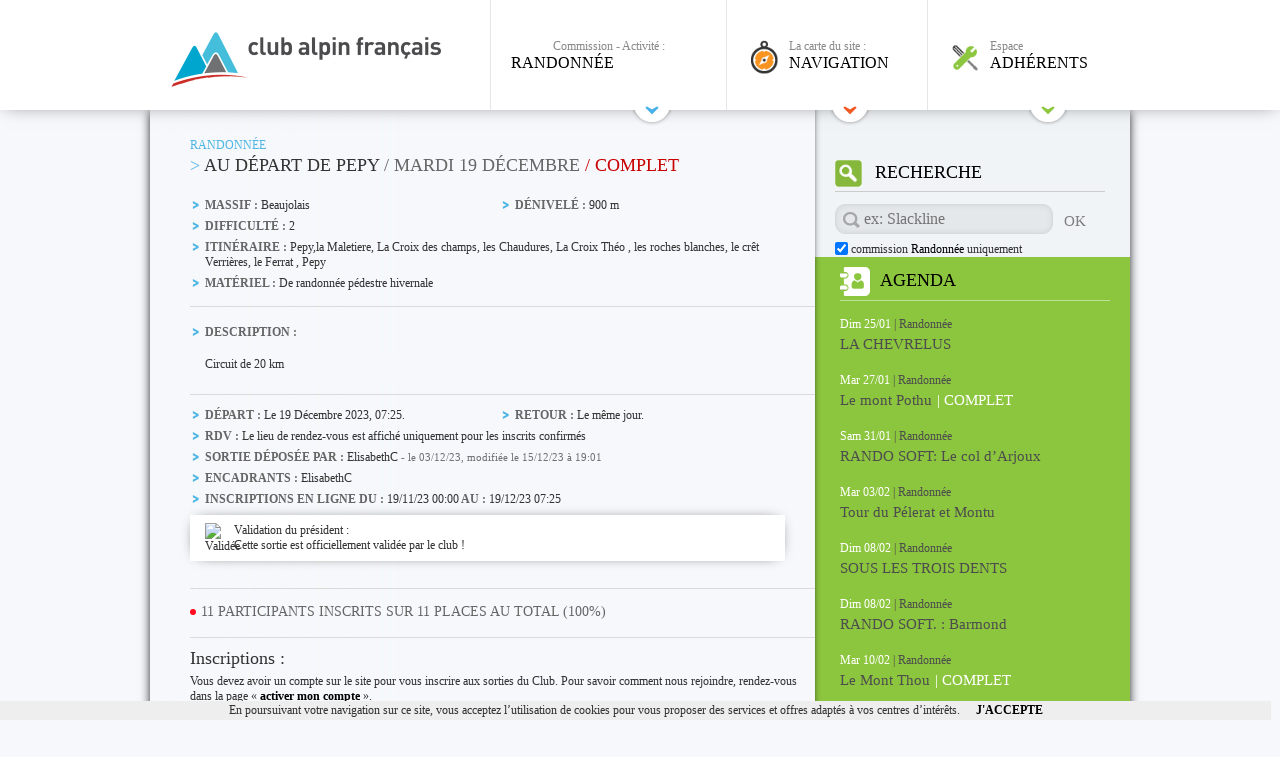

--- FILE ---
content_type: text/html; charset=utf-8
request_url: https://agenda.caflyonouest.fr/sortie/au-depart-de-pepy-639.html?commission=randonnee
body_size: 9491
content:


<!doctype html>
<html lang="fr">
<head>
	<meta charset="utf-8">
	<!-- Use the .htaccess and remove these lines to avoid edge case issues. More info: h5bp.com/b/378
	<meta http-equiv="X-UA-Compatible" content="IE=edge,chrome=1">
	-->
	<title>Au d&eacute;part de Pepy | Agenda des sorties du CAF Ouest Lyonnais</title>
	<base href="https://agenda.caflyonouest.fr/" />
	<meta name="description" content="Circuit de 20 km...">

		<!-- vars php passées au js -->
    <script type="text/javascript">
	var lang='fr';
	var p1='sortie';
	var p2='au-depart-de-pepy-639';
	var p3='';
	var p4='';
	</script>

	<!-- icon -->
	<link rel="apple-touch-icon" sizes="180x180" href="/apple-touch-icon.png">
	<link rel="icon" type="image/png" href="/favicon-32x32.png" sizes="32x32">
	<link rel="icon" type="image/png" href="/favicon-16x16.png" sizes="16x16">
	<link rel="manifest" href="/manifest.json">
	<link rel="mask-icon" href="/safari-pinned-tab.svg" color="#5bbad5">
	<!-- display -->
	<meta name="theme-color" content="#ffffff">
	<meta name="viewport" content="width=device-width,initial-scale=1">
	<meta name="HandheldFriendly" content="true">
    <meta name="mobile-web-app-capable" content="yes">
    <meta name="apple-mobile-web-app-title" content="cafchambery.com">
    <meta name="application-name" content="cafchambery.com">
    <meta name="apple-mobile-web-app-capable" content="yes">
	<meta name="keywords" content="fédération, multisports, activités, alpinisme, cascade de glace, dry tooling, escalade, randonnée, vélo, trek, trail, marche nordique, orientation, ski de randonnée, ski alpinisme, raquette, ski alpin, surf, parapente, paralpinisme, spéléo, canyon, via ferrata, slackline, highline, refuges, patrimoine, montagne, chalets, CAF, FFCAM">

	<!-- css SCREEN ONLY  -->
	<!-- media="screen" -->
	<!-- css COMMUNS SCREEN + PRINT -->
	<!-- small resolution -->
	<link rel="stylesheet" type="text/css" media="only screen and (max-device-width: 719px)" href="css/style1-m.css" />
	<!-- desktop resolution -->
	<link rel="stylesheet" media="only screen and (min-device-width: 720px)" href="css/style1.css?v=2" type="text/css" />
	<!-- <link rel="stylesheet" href="css/style1.css" type="text/css" /> -->
	<link rel="stylesheet" href="fonts/stylesheet.css" type="text/css" />
	<link rel="stylesheet" href="css/base.css?v=2" type="text/css"  />
	<link rel="stylesheet" href="css/common.css?v=2" type="text/css"  />
	<link rel="stylesheet" href="tools/fancybox/jquery.fancybox-1.3.4.css" type="text/css" />
	<!-- css PRINTS -->
	<link rel="stylesheet" href="css/print.css" type="text/css"  media="print" />

	<!-- jquery -->
	<script type="text/javascript" src="https://ajax.googleapis.com/ajax/libs/jquery/1.8/jquery.min.js"></script>
	<script async type="text/javascript" src="js/jquery.easing.1.3.js"></script>
	<script async type="text/javascript" src="js/jquery.pngFix.pack.js"></script>
	<script async type="text/javascript" src="js/jquery.color.js"></script>
	<!-- jquery fancybox -->
    <script async type="text/javascript" src="tools/fancybox/jquery.fancybox-1.3.4.pack.js"></script>
	<script async type="text/javascript" src="tools/fancybox/jquery.mousewheel-3.0.4.pack.js"></script>
	<!-- jquery mobile events -->
	<script type="text/javascript">$(document).bind("mobileinit", function(){$.extend(  $.mobile , {autoInitializePage: false})});</script>
	<script type="text/javascript" src="js/jquery.mobile.events.min.js"></script>

    <!-- html5shiv -->
	<script async type="text/javascript" src="js/html5shiv.js"></script>

	<!-- scripts persos -->
    <script async src="js/fonctions.js?v=2" type="text/javascript"></script>
	<!-- scripts scroll up -->
    <script async src="js/scrollup.js" type="text/javascript"></script>

	<!-- chargement du chron -->
    <script async src="js/onload-chron.js" type="text/javascript"></script>

	
	<!-- cufon
    <script type="text/javascript">
		// CUFON
		Cufon.replace('h1:not(.nocufon)', { fontFamily: 'Myriad Pro' });
		Cufon.replace('.cufon');
    </script>
	-->

    <script async src="js/onready.js" type="text/javascript"></script>
    <script src="js/onready-site.js?v=2" type="text/javascript"></script>
    <script src="js/onready-mobile.js?v=2" type="text/javascript"></script>


	<!-- OPENGRAPHS -->
	<meta property="og:title" content="Au d&eacute;part de Pepy | Agenda des sorties du CAF Ouest Lyonnais" />
	<meta property="og:type" content="website" />
	<meta property="og:url" content="https://agenda.caflyonouest.fr/sortie/au-depart-de-pepy-639.html" />
		<meta property="og:site_name" content="Agenda des sorties du CAF Ouest Lyonnais" />

	<!-- RSS -->
	<link rel="alternate" type="application/rss+xml" title="RSS" href="https://agenda.caflyonouest.fr/rss.xml?mode=articles" />
<link rel="stylesheet" href="https://unpkg.com/leaflet@1.4.0/dist/leaflet.css"" type="text/css"  media="screen" />
<link rel="stylesheet" href=" integrity="sha512-puBpdR0798OZvTTbP4A8Ix/l+A4dHDD0DGqYW6RQ+9jxkRFclaxxQb/SJAWZfWAkuyeQUytO7+7N4QKrDh+drA==" crossorigin="" type="text/css"  media="screen" />
	<!--[if lt IE 9]>
		<script src="https://raw.githubusercontent.com/aFarkas/html5shiv/master/dist/html5shiv.min.js" integrity="sha384-qFIkRsVO/J5orlMvxK1sgAt2FXT67og+NyFTITYzvbIP1IJavVEKZM7YWczXkwpB" crossorigin="anonymous"></script>
	<![endif]-->

</head>
<body>
	<div id="container">
		<div id="siteHeight">
			<!--[if lt IE 9]>
<div style="background:white; padding:10px; position:relative; z-index:90; ">
	<p class="info sitewidth" style="font-size:11px; line-height:13px; color:gray;">
		<span style="height:0px; width:10px; text-align:left;  float:right">
			<img src="img/base/x.png" style="padding:3px; cursor:pointer; " alt="" title="Fermer" onclick="$(this).parent().parent().parent().hide();" />
		</span>
		Attention, vous utilisez actuellement une ancienne version d'Internet explorer qui peut provoquer des erreurs sur ce site en <b>HTML5</b>.<br />
		Nous vous invitons à prendre cinq minutes pour 
		<a href="http://windows.microsoft.com/en-us/internet-explorer/download-ie" title="" target="_blank">mettre à jour Internet Explorer</a>,
		voire à opter pour un navigateur à jour comme 
		<a href="http://www.mozilla.org/fr/firefox/new/" title="Page de téléchargement de Firefox" class="blank">Firefox</a>, 
		<a href="https://www.google.com/chrome?hl=fr" title="Page de téléchargement de Google Chrome" class="blank">Google Chrome</a>,
		ou <a href="http://www.apple.com/fr/safari/" title="Page de téléchargement de Safari" class="blank">Safari</a>.
		Ces derniers sont davantages à jour technologiquement, plus rapides, respectent l'éthique du web et se mettent à jour tout seuls.
	</p>
</div>
<![endif]-->
<header id="mainHeader">
	<div class="sitewidth" style="min-width:980px;">

		
		<!-- LOGO COMMUN TTES PAGES -->
		<a id="logo" href="https://agenda.caflyonouest.fr/" title="Toutes les commissions, sorties et actus du club"><img src="img/logo.png" alt="Toutes les commissions, sorties et actus du club" title="Toutes les commissions, sorties et actus du club" /></a>

		<!-- COMMISSION -->
		<a id="toolbar-commission" href="javascript:void(0)" title="Randonnée" class="toptrigger">
			<div style="position:absolute;"><span id="shadowcache-commission" class="shadowcache"></span></div>
			<span class="picto"><img src="https://agenda.caflyonouest.fr/ftp/commission/45/picto.png" alt="" title="" class="light" /><img src="https://agenda.caflyonouest.fr/ftp/commission/45/picto-dark.png" alt="" title="" class="dark" /></span> Commission - Activité :<br /><b>Randonn&eacute;e</b>		</a>
		<!-- PARTIE CACHEE -->
		<nav id="toolbar-commission-hidden" style="display:none" >
			<div class="sitewidth">
				<a href="agenda.html" title=""><span class="picto" style="background-image:url(https://agenda.caflyonouest.fr/ftp/commission/0/picto-light.png)"><img src="https://agenda.caflyonouest.fr/ftp/commission/0/picto-dark.png" alt="" title="" /></span> Toutes les commissions</a>
				<a href="agenda/marche-nordique.html" title=""><span class="picto" style="background-image:url(https://agenda.caflyonouest.fr/ftp/commission/0/picto-light.png)"><img src="https://agenda.caflyonouest.fr/ftp/commission/0/picto-dark.png" alt="" title="" /></span> Marche Nordique</a> <a href="agenda/randonnee.html" title=""><span class="picto" style="background-image:url(https://agenda.caflyonouest.fr/ftp/commission/45/picto-light.png)"><img src="https://agenda.caflyonouest.fr/ftp/commission/45/picto-dark.png" alt="" title="" /></span> Randonnée</a> <a href="agenda/ski-alpinisme.html" title=""><span class="picto" style="background-image:url(https://agenda.caflyonouest.fr/ftp/commission/27/picto-light.png)"><img src="https://agenda.caflyonouest.fr/ftp/commission/27/picto-dark.png" alt="" title="" /></span> Ski de randonnée</a> <a href="agenda/raquettes-rando.html" title=""><span class="picto" style="background-image:url(https://agenda.caflyonouest.fr/ftp/commission/25/picto-light.png)"><img src="https://agenda.caflyonouest.fr/ftp/commission/25/picto-dark.png" alt="" title="" /></span> Raquettes</a> <a href="agenda/animations.html" title=""><span class="picto" style="background-image:url(https://agenda.caflyonouest.fr/ftp/commission/0/picto-light.png)"><img src="https://agenda.caflyonouest.fr/ftp/commission/0/picto-dark.png" alt="" title="" /></span> Manifestation</a> <a href="agenda/formation.html" title=""><span class="picto" style="background-image:url(https://agenda.caflyonouest.fr/ftp/commission/40/picto-light.png)"><img src="https://agenda.caflyonouest.fr/ftp/commission/40/picto-dark.png" alt="" title="" /></span> Formation</a> <a href="agenda/comite-directeur.html" title=""><span class="picto" style="background-image:url(https://agenda.caflyonouest.fr/ftp/commission/43/picto-light.png)"><img src="https://agenda.caflyonouest.fr/ftp/commission/43/picto-dark.png" alt="" title="" /></span> Comité Directeur</a> <a href="agenda/alpinisme.html" title=""><span class="picto" style="background-image:url(https://agenda.caflyonouest.fr/ftp/commission/1/picto-light.png)"><img src="https://agenda.caflyonouest.fr/ftp/commission/1/picto-dark.png" alt="" title="" /></span> Alpinisme</a> 			</div>
		</nav>


		<!-- NAVIGATION -->
		<a id="toolbar-navigation" href="javascript:void(0)" title="" class="toptrigger">
			<span class="picto"><img src="img/boussole.png" alt="" title="" class="light" /><img src="img/boussole-up.png" alt="" title="" class="dark" /></span>
			La carte du site :<br /><b>Navigation</b>
			<span id="shadowcache-navigation" class="shadowcache"></span>
		</a>
		<!-- PARTIE CACHEE -->
		<nav id="toolbar-navigation-hidden" style="display:none" >
			<div class="sitewidth">
				<div id="nav-menu-1" class="nav-menu"><strong>Le Club<br /></strong>Commite directeur</div><div id="nav-menu-2" class="nav-menu">&nbsp;</div><div id="nav-menu-3" class="nav-menu"><p class="menutitle">Fonctionnement<br /><br /></p></div><div id="nav-menu-4" class="nav-menu"><p>Activité </p>
<p> </p></div>			</div>
		</nav>


		
<a id="toolbar-user" href="javascript:void(0)" title="" class="toptrigger">
			<!-- trigger -->
		<span class="picto"><img src="img/toolbox.png" alt="" title="" class="light" /><img src="img/toolbox-up.png" alt="" title="" class="dark" /></span> Espace<br /><b>Adhérents</b>
		<span id="shadowcache-user" class="shadowcache"></span>
		</a>



<!-- navigation adherent -->
<nav id="toolbar-user-hidden" style="display:none">
	<div class="sitewidth">
		<img src="img/bg-usermenu.png" alt="" title="" style="float:left; padding:30px 30px 30px 0" />
					<!-- creer un compte (vers page profil) -->
			<div style="width:515px; float:left; border-right:1px solid #c6e39f; min-height:120px; padding:0px 5px 0 0">
				<div id="mainmenu-creer-mon-compte" class="menucontent">&nbsp;</div>				<a class="nice2" href="profil.html" title="">Activer mon compte</a>
			</div>

			<!-- connexion ajax (reste sur la même page) -->
			<!-- la class AJAXFORM fonctionne sur un modèle défini dans js/onready-site.js -->
			<!-- les messages de reponse se trouvent dans scripts/operations.php -->
			<form class="menucontent ajaxform" autocomplete="on" action="profil.html" method="post" style="width:290px; padding-right:10px; float:right">
				<input type="hidden" name="operation" value="user_login">
				<input type="hidden" name="redirect" value="refresh">

				<div id="mainmenu-connection" class="menucontent"><p class="menutitle">Connexion</p></div>
				Votre e-mail<br />
				<input autocapitalize="off" autocorrect="off" type="text" name="email_user" class="type1" value="" placeholder="" autocomplete="on">
				<br />

				Votre mot de passe<br />
				<input autocapitalize="off" autocorrect="off" type="password" name="mdp_user" class="type1" value="" placeholder="" autocomplete="off">

				<!-- <a href="javascript:void(0)" title="" onclick="$(this).parents('form').submit()" class="nice2">Connexion</a> -->
				<input type="submit"  class="nice2" value="Connexion" onclick="$(this).parents('form').submit()" />
				<br />

				<a href="/includer.php?p=pages/mot-de-passe-perdu.php" class="fancyframe" title="" style="font-size:10px; position:relative; bottom:4px; font-family:Arial; color:white; font-weight:100; opacity:0.7;">Mot de passe oublié ?</a>

				<div class="error_reporting" style="display:none"></div>

			</form>


					<br style="clear:both" />
	</div>
</nav>

	</div>
</header>

<div id="top-mobile-menu-margin"></div>

<!-- MOBILE MENU -->
<header id="top-mobile">
	<!-- MOBILE TOP ICONS -->
	<div id="top-mobile-nav">
		<ul>
			<li class="accueil">
				<img id="commTopnavMenuButton" src="https://agenda.caflyonouest.fr/ftp/commission/45/picto-light.png">			</li>
			<li class="accueil" id="loginTopnavMenuButton">
			<img src="img/login-user.png" alt="adérent"/>			</li>
			<li class="accueil">
				<a href="/accueil/randonnee.html">
							<img src="img/books.png">
							</a>			</li>
			<li class="accueil" id="navTopnavMenuButton">
				<img src="img/menu-compass.png" />
			</li>
			<li class="accueil">
				<a href="/" title="Toutes les commissions, sorties et actus du club">
					<span id="mobile-logo-title">Section Ouest Lyonnais</span>
					<img class="logo" src="img/logo-small.png" alt="Toutes les commissions, sorties et actus du club" title="Toutes les commissions, sorties et actus du club" />
				</a>

			</li>
		</ul>
	</div>
	<!-- MOBILE COMMISSION FILTER -->
	<div id="top-mobile-comm-nav" class="topnav">
		<ul>
			<li><span class="icon"><img src="img/all-commission.png"></span><a href="agenda.html">Toutes les commissions</a></li><li class="">
						<span class="icon"><img src="https://agenda.caflyonouest.fr/ftp/commission/1/picto-light.png" /></span>
						<a href="agenda/alpinisme.html">
						Alpinisme
						</a></li><li class="">
						<span class="icon"><img src="https://agenda.caflyonouest.fr/ftp/commission/0/picto-light.png" /></span>
						<a href="agenda/animations.html">
						Manifestation
						</a></li><li class="">
						<span class="icon"><img src="https://agenda.caflyonouest.fr/ftp/commission/43/picto-light.png" /></span>
						<a href="agenda/comite-directeur.html">
						Comité Directeur
						</a></li><li class="">
						<span class="icon"><img src="https://agenda.caflyonouest.fr/ftp/commission/40/picto-light.png" /></span>
						<a href="agenda/formation.html">
						Formation
						</a></li><li class="">
						<span class="icon"><img src="https://agenda.caflyonouest.fr/ftp/commission/0/picto-light.png" /></span>
						<a href="agenda/marche-nordique.html">
						Marche Nordique
						</a></li><li class="selected">
						<span class="icon"><img src="https://agenda.caflyonouest.fr/ftp/commission/45/picto-light.png" /></span>
						<a href="agenda/randonnee.html">
						Randonnée
						</a></li><li class="">
						<span class="icon"><img src="https://agenda.caflyonouest.fr/ftp/commission/25/picto-light.png" /></span>
						<a href="agenda/raquettes-rando.html">
						Raquettes
						</a></li><li class="">
						<span class="icon"><img src="https://agenda.caflyonouest.fr/ftp/commission/27/picto-light.png" /></span>
						<a href="agenda/ski-alpinisme.html">
						Ski de randonnée
						</a></li>		</ul>
	</div>

	<!-- MOBILE LOGIN -->
	<div id="top-mobile-user-login" class="topnav">
					<br style="clear:both" />
			<form id="top-mobile-user-login-form" class="menucontent ajaxform" autocomplete="on" action="profil.html" method="post">
				<input type="hidden" name="operation" value="user_login">
				<input type="hidden" name="redirect" value="refresh">
				<fieldset>
					<label for="email">E-MAIL</label>
					<div style="display: inline-block;width:60%"><input autocapitalize="off" autocorrect="off" type="text" name="email_user" class="type1" value="" placeholder="" autocomplete="on"></div>
				</fieldset>
				<fieldset>
					<label for="pwd">MOT DE PASSE</label>
					<div style="display: inline-block;width:60%"><input autocapitalize="off" autocorrect="off" type="password" name="mdp_user" class="type1" value="" placeholder="" autocomplete="on"></div>
				</fieldset>
				<fieldset>
					<label for="buttons"></label>
					<input type="submit" class="nice2" value="Connexion" onclick="$(this).parents('form').submit()"><br />
					<label for="buttons"></label>
					<a href="/includer.php?p=pages/mot-de-passe-perdu.php" class="nice2 fancyframe" title="">Mot de passe oublié</a><br />
					<label for="buttons"></label>
					<a href="profil/infos.html"  class="nice2 ">Activer mon compte</a>
				</fieldset>
			</form>

			</div>

	<!-- MOBILE LOGIN -->
	<div id="top-mobile-site-nav" class="topnav">
		<div id="top-mobile-site-nav1"><!-- dynamic content is copied with JS --></div>
		<div id="top-mobile-site-nav2"><!-- dynamic content is copied with JS --></div>
		<div id="top-mobile-site-nav3"><!-- dynamic content is copied with JS --></div>
		<div id="top-mobile-site-nav4"><!-- dynamic content is copied with JS --></div>
	</div>

</header>
<div id="top-openers">
	<div class="sitewidth">
		<span class="opener" style="left:480px;"><img src="img/opener-commission.png" alt="" title="" /></span>
		<span class="opener" style="left:630px;"><img src="img/opener-navigation.png" alt="" title="" /></span>
		<span class="opener" style="left:780px;"><img src="img/opener-user.png" alt="" title="" /></span>
	</div>
</div>

<!-- balise a : permet de focaliser dessus = masquer les menu dans une navigation au clavier / voir js/onready-site.js-->
<a href="javascript:void(0)" id="top-hider"></a>

<!-- FOND : positionné comme un calque, en absolute, pour ajustement de l'image -->
<div id="bigfond" style="background-image:url(https://agenda.caflyonouest.fr/ftp/commission/0/bigfond.jpg)"></div>

<!-- MAIN -->
<div id="main" role="main" class="bigoo" style="">

	<!-- partie gauche -->
	<div id="left1">

		<div id="fiche-sortie"><h1>
			<span class="commission">Randonn&eacute;e</span>
			<span class="bleucaf">&gt;</span> Au d&eacute;part de Pepy
			<span class="date"> / Mardi 19 Décembre</span><span class="full">/ COMPLET</span></h1><ul class="nice-list"><li><b>MASSIF :</b> Beaujolais</li><li><b>DÉNIVELÉ :</b> 900 m</li><li class="wide"><b>DIFFICULTÉ :</b> 2</li><li class="wide"><b>ITINÉRAIRE :</b> Pepy,la Maletiere, La Croix des champs, les Chaudures, La Croix Th&eacute;o , les roches blanches, le cr&ecirc;t Verri&egrave;res, le Ferrat , Pepy</li><li class="wide"><b>MATÉRIEL :</b> De randonn&eacute;e p&eacute;destre hivernale</li></ul><br style="clear:both" /><hr /><ul class="nice-list"><li class="wide"><b>DESCRIPTION :</b><div class="description_evt">Circuit de 20 km</div></li><hr style="clear:both" /><li><b>DÉPART :</b> Le 19 Décembre 2023, 07:25.</li><li><b>RETOUR :</b> Le même jour.</li><li class="wide"><b>RDV :</b> Le lieu de rendez-vous est affiché uniquement pour les inscrits confirmés</li><li class="wide">
			<b>SORTIE DÉPOSÉE PAR :</b> ElisabethC <span class="mini">- le 03/12/23, modifiée le 15/12/23 à 19:01</span>
		</li><li class="wide"><b>ENCADRANTS :</b> ElisabethC</li><li class="wide"><b>INSCRIPTIONS EN LIGNE DU : </b>19/11/23 00:00<b> AU : </b>19/12/23 07:25</li><br style="clear:both" />
	</ul><div id="status-legal-1" class="status-legal"><p><img style="float:left; margin-right: 5px;" title="Validée" src="./ftp/images/valid_president_1.png" alt="Validée" width="24" height="24" />Validation du président :<br />Cette sortie est officiellement validée par le club ! </p></div><br /><hr /><p>
				<span class="temoin-places-dispos off"></span>
				<span  style="font-size:14px; font-family:DINBold; color:#666666">
					11 PARTICIPANTS INSCRITS
					SUR  11 PLACES AU TOTAL (100%)
				</span><br /></p><div id="info-inscription-non-connecte" class="vide"><hr />
<h2>Inscriptions :</h2>
<p>Vous devez avoir un compte sur le site pour vous inscrire aux sorties du Club. Pour savoir comment nous rejoindre, rendez-vous dans la page « <a href="profil.html">activer mon compte</a> ».</p></div></div>

<script type="text/javascript">
	// controle du nombre d'inscrits
	function validateParticipants () {
		var myControls = document.forms['form-inscription-gestion'];
		var nAcceptees = 0;
		var nEncadrants = 0;
		var alertMsg = '';
		var idEventJoin = '';
		for (var i = 0; i < myControls.length; i++) {
			if (myControls[i].name.search(/^id_evt_join/) == 0) {
				idEventJoin = myControls[i].value;
				idEventJoin = 'join_'+idEventJoin+'_1';
			}
			if ( myControls[i].name.search(/^status_evt_join_\d+$/) >= 0 && myControls[i].value == 1 && myControls[i].checked==true ) {
				nAcceptees++;
			}
			if ( myControls[i].value == 'encadrant' && myControls[i].checked==true && document.getElementById(idEventJoin).checked==true) {
				nEncadrants++;
			}
		}

		if (nEncadrants == 0) {
			// plus d'encadrant
			alertMsg += ">> Aucun encadrant pour cette sortie, enregistrement impossible !\n";
		}
		if (nAcceptees > 11) {
			//trop d'inscrits
			alertMsg += ">> Trop d'inscrits ("+ nAcceptees +" pour 11 place(s)), merci de supprimer des participants en statut 'Accepté' !";
		}

		if (alertMsg.length > 0) {
			alert(alertMsg);
		} else {
			document.forms['form-inscription-gestion'].submit();
		}



		return true;
	}

</script>
		<br style="clear:both" />
	</div>

	<!-- partie droite -->
	
	<div id="right1">
		<div class="right-light">
			&nbsp; <!-- important -->
			<div id="presentation-randonnee" class="right-light-in">&nbsp;</div>


<div class="right-light-in">
	<h1 class="recherche-h1">RECHERCHE</h1>
</div>

<form action="recherche.html" id="recherche-form" class="right-light-in" method="get">
	<input type="text" class="textfield" name="str" value="" placeholder="ex: Slackline">
	<input type="submit" value="OK" class="submit" />
	<input type="checkbox" checked="checked" name="commission" value="randonnee" id="search_filter" ><label for="search_filter"> commission <span style="color:black">Randonnée</span> uniquement</label><script type="application/ld+json">
		  {
			"@context": "http://schema.org",
			"@type": "WebSite",
			"url": "https://agenda.caflyonouest.fr/",
			"name":"Agenda des sorties du CAF Ouest Lyonnais",
			"potentialAction": {
				"@type": "SearchAction",
				"target": "https://agenda.caflyonouest.fr/recherche.html?str={search_term_string}",
				"query-input": "required name=search_term_string"
			}
		}
		</script></form>


		</div>

		<div class="right-green">
			<div class="right-green-in">

				<h1 class="agenda-h1"><a href="/agenda/randonnee.html#day21" title="Afficher l'agenda complet pour cette commission">Agenda</a></h1>
<!-- Liste -->
<div id="evt-list">
	<a href="/sortie/la-chevrelus-984.html?commission=randonnee" title="Voir la sortie"><span style="color:#fff">Dim 25/01</span> | <span style="color:#4D4D4D">Randonn&eacute;e</span><h2>LA CHEVRELUS</h2></a><a href="/sortie/le-mont-pothu-985.html?commission=randonnee" title="Voir la sortie"><span style="color:#fff">Mar 27/01</span> | <span style="color:#4D4D4D">Randonn&eacute;e</span><h2>Le mont Pothu<span class="full">| COMPLET</span></h2></a><a href="/sortie/rando-soft-le-col-darjoux-939.html?commission=randonnee" title="Voir la sortie"><span style="color:#fff">Sam 31/01</span> | <span style="color:#4D4D4D">Randonn&eacute;e</span><h2>RANDO SOFT: Le col d&rsquo;Arjoux</h2></a><a href="/sortie/tour-du-pelerat-et-montu-998.html?commission=randonnee" title="Voir la sortie"><span style="color:#fff">Mar 03/02</span> | <span style="color:#4D4D4D">Randonn&eacute;e</span><h2>Tour du P&eacute;lerat et Montu</h2></a><a href="/sortie/sous-les-trois-dents-986.html?commission=randonnee" title="Voir la sortie"><span style="color:#fff">Dim 08/02</span> | <span style="color:#4D4D4D">Randonn&eacute;e</span><h2>SOUS LES TROIS DENTS</h2></a><a href="/sortie/rando-soft-barmond-951.html?commission=randonnee" title="Voir la sortie"><span style="color:#fff">Dim 08/02</span> | <span style="color:#4D4D4D">Randonn&eacute;e</span><h2>RANDO SOFT. : Barmond</h2></a><a href="/sortie/le-mont-thou-1025.html?commission=randonnee" title="Voir la sortie"><span style="color:#fff">Mar 10/02</span> | <span style="color:#4D4D4D">Randonn&eacute;e</span><h2>Le Mont Thou<span class="full">| COMPLET</span></h2></a><a href="/sortie/la-pyramide-969.html?commission=randonnee" title="Voir la sortie"><span style="color:#fff">Dim 15/02</span> | <span style="color:#4D4D4D">Randonn&eacute;e</span><h2>LA PYRAMIDE</h2></a><a href="/sortie/la-montagne-de-tarare-975.html?commission=randonnee" title="Voir la sortie"><span style="color:#fff">Mar 17/02</span> | <span style="color:#4D4D4D">Randonn&eacute;e</span><h2>La montagne de Tarare</h2></a><a href="/sortie/le-grand-chatelard-1006.html?commission=randonnee" title="Voir la sortie"><span style="color:#fff">Dim 22/02</span> | <span style="color:#4D4D4D">Randonn&eacute;e</span><h2>LE GRAND CH&Acirc;TELARD</h2></a><a href="/sortie/rando-soft-le-col-des-brosses-949.html?commission=randonnee" title="Voir la sortie"><span style="color:#fff">Dim 22/02</span> | <span style="color:#4D4D4D">Randonn&eacute;e</span><h2>RANDO SOFT: le col des Brosses</h2></a><a href="/sortie/les-dix-crets-et-les-cinq-cols-du-pilat-1007.html?commission=randonnee" title="Voir la sortie"><span style="color:#fff">Dim 01/03</span> | <span style="color:#4D4D4D">Randonn&eacute;e</span><h2>LES DIX CR&Ecirc;TS ET LES CINQ COLS DU PILAT</h2></a><a href="/sortie/le-beaujolais-vert-1008.html?commission=randonnee" title="Voir la sortie"><span style="color:#fff">Dim 08/03</span> | <span style="color:#4D4D4D">Randonn&eacute;e</span><h2>LE BEAUJOLAIS VERT</h2></a><a href="/sortie/de-courzieu-a-yzeron-1003.html?commission=randonnee" title="Voir la sortie"><span style="color:#fff">Mar 10/03</span> | <span style="color:#4D4D4D">Randonn&eacute;e</span><h2>De Courzieu &agrave; Yzeron</h2></a><a href="/sortie/randosoft-la-fontaine-des-anes-931.html?commission=randonnee" title="Voir la sortie"><span style="color:#fff">Dim 15/03</span> | <span style="color:#4D4D4D">Randonn&eacute;e</span><h2>RANDOSOFT: la fontaine des &acirc;nes</h2></a><a href="/sortie/le-signal-de-saint-andre-1009.html?commission=randonnee" title="Voir la sortie"><span style="color:#fff">Dim 22/03</span> | <span style="color:#4D4D4D">Randonn&eacute;e</span><h2>LE SIGNAL DE SAINT ANDR&Eacute;</h2></a><a href="/sortie/bois-d-oingt-et-ses-cadoles-1026.html?commission=randonnee" title="Voir la sortie"><span style="color:#fff">Mar 24/03</span> | <span style="color:#4D4D4D">Randonn&eacute;e</span><h2>Bois d Oingt et ses cadoles</h2></a><a href="/sortie/le-grand-colombier-942.html?commission=randonnee" title="Voir la sortie"><span style="color:#fff">Dim 29/03</span> | <span style="color:#4D4D4D">Randonn&eacute;e</span><h2>LE GRAND COLOMBIER</h2></a><a href="/sortie/crets-cols-et-croix-du-beaujolais-1011.html?commission=randonnee" title="Voir la sortie"><span style="color:#fff">Mar 31/03</span> | <span style="color:#4D4D4D">Randonn&eacute;e</span><h2>Cr&ecirc;ts cols et croix du beaujolais</h2></a><a href="/sortie/rando-soft-au-depart-de-bessenay-988.html?commission=randonnee" title="Voir la sortie"><span style="color:#fff">Dim 19/04</span> | <span style="color:#4D4D4D">Randonn&eacute;e</span><h2>RANDO SOFT: au d&eacute;part de Bessenay</h2></a><a href="/sortie/le-petit-canada-953.html?commission=randonnee" title="Voir la sortie"><span style="color:#fff">Dim 26/04</span> | <span style="color:#4D4D4D">Randonn&eacute;e</span><h2>LE PETIT CANADA</h2></a><a href="/sortie/les-3-roches-989.html?commission=randonnee" title="Voir la sortie"><span style="color:#fff">Mar 19/05</span> | <span style="color:#4D4D4D">Randonn&eacute;e</span><h2>Les 3 Roches</h2></a><a href="/sortie/mont-monnet-997.html?commission=randonnee" title="Voir la sortie"><span style="color:#fff">Mar 26/05</span> | <span style="color:#4D4D4D">Randonn&eacute;e</span><h2>Mont Monnet</h2></a><a href="/sortie/itinerance-dans-le-carlades-en-cantal-1000.html?commission=randonnee" title="Voir la sortie"><span style="color:#fff">Dim 21/06</span> | <span style="color:#4D4D4D">Randonn&eacute;e</span><h2>Itin&eacute;rance dans le Carlades en Cantal<span class="full">| COMPLET</span></h2></a><a href="/sortie/itinerant-vers-le-grand-paradis-1014.html?commission=randonnee" title="Voir la sortie"><span style="color:#fff">Dim 05/07</span> | <span style="color:#4D4D4D">Randonn&eacute;e</span><h2>Itin&eacute;rant vers le Grand Paradis</h2></a><a href="/sortie/autour-de-bramans-1001.html?commission=randonnee" title="Voir la sortie"><span style="color:#fff">Dim 19/07</span> | <span style="color:#4D4D4D">Randonn&eacute;e</span><h2>Autour de Bramans</h2></a><a href="/sortie/tour-de-la-grande-casse-1017.html?commission=randonnee" title="Voir la sortie"><span style="color:#fff">Ven 07/08</span> | <span style="color:#4D4D4D">Randonn&eacute;e</span><h2>Tour de la Grande Casse</h2></a></div>

<!-- lien vers la page agenda -->
<a href="/agenda/randonnee.html" title="Afficher l'agenda complet pour cette commission" class="lien-big">&gt; Voir toutes les sorties Randonnée</a>	<!-- sous-titre -->
	<hr />
	<p>3 sorties dans d'autres commissions :</p>
	<!-- Liste -->
	<div id="evt-list">
		<a href="/sortie/col-de-la-freche-1032.html?commission=ski-alpinisme" title="Voir la sortie"><span style="color:#fff">Mer 21/01</span> | <span class="cancelled">ANNULÉE</span><h2>Col de la Fr&ecirc;che</h2></a><a href="/sortie/ballade-forestiere-en-chartreuse-col-de-mauvernay--petit-som-1030.html?commission=ski-alpinisme" title="Voir la sortie"><span style="color:#fff">Jeu 22/01</span> | <span class="cancelled">ANNULÉE</span><h2>Ballade foresti&egrave;re en Chartreuse : col de Mauvernay - petit Som</h2></a><a href="/sortie/2-jours--pic-de-l-etendard-1012.html?commission=ski-alpinisme" title="Voir la sortie"><span style="color:#fff">Ven 23/01</span> | <span style="color:#4D4D4D">Ski de randonn&eacute;e</span><h2>2 Jours - Pic de l&#039;&eacute;tendard</h2></a>	</div>

	<!-- lien vers la page agenda -->
	<a href="/agenda.html" title="Afficher l'agenda complet" class="lien-big">&gt; Voir toutes les sorties</a>














			</div>
		</div>

	</div>

	<br style="clear:both" />
</div>



<footer id="mainfooter">
	<!-- My footer -->
	<div class="tiers-footer" id="tiers-footer-left" style="margin-right:20px; font-size:10px; line-height:14px">
		<div id="mainfooter-1" class="vide"><h2>Les différentes commissions</h2></div><div style="width:50%; float:left; white-space:nowrap; overflow:hidden;"><a href="/accueil/alpinisme.html" title="">&gt; Alpinisme</a><br /><a href="/accueil/animations.html" title="">&gt; Manifestation</a><br /><a href="/accueil/comite-directeur.html" title="">&gt; Comit&eacute; Directeur</a><br /><a href="/accueil/formation.html" title="">&gt; Formation</a></div><div style="width:50%; white-space:nowrap; overflow:hidden;"><a href="/accueil/marche-nordique.html" title="">&gt; Marche Nordique</a><br /><a href="/accueil/randonnee.html" title="">&gt; Randonn&eacute;e</a><br /><a href="/accueil/raquettes-rando.html" title="">&gt; Raquettes</a><br /><a href="/accueil/ski-alpinisme.html" title="">&gt; Ski de randonn&eacute;e</a><br /></div>
		<!-- lien vers la page dédiée aux responsables -->
		<div>
			<br />
			<a style="color:gray" href="responsables.html" title="">&gt; Voir les responsables par commission</a>
		</div>
	</div>

	<div class="tiers-footer" id="tiers-footer-mid">
		<div id="mainfooter-2" class="vide"><h2 style="text-align: left;">Pour nous écrire:</h2>
<p style="text-align: left;"><strong>Club Alpin Francais<br /></strong>5 rue Jean Rigaud<br /> 69130 Ecully<br /><br /><strong><span style="font-size: 12pt;">Pour nous contacter:</span></strong><br /><br /><strong>Permanences:</strong><br />Le jeudi de 19h à 20h hors vacances scolaires au Centre Sportif et de Loisirs 4 rue jean Rigaud - Ecully de septembre à fin mars<br /><br />courriel: info@caflyonouest.fr</p></div>	</div>

	<div class="tiers-footer"  id="tiers-footer-right" style="float:right">
		<div id="mainfooter-3" class="vide"><h2><a href="pages/mentions-legales.html">Mentions légales</a></h2>
<p>©Les contenus de ce site, images et textes, appartiennent au Club Alpin Français et ne peuvent être réutilisés sans l'accord de leurs auteurs respectifs.<br /><a href="pages/mentions-legales.html">[en savoir plus]</a></p>
<p><a title="Création de sites internet à Chambéry, Savoie" href="http://www.herewecom.fr/" target="_blank">Site Internet imaginé par le Club Alpin de Chambéry et réalisé par Herewecom</a></p></div>

	</div>

	<br style="clear:both" />

	<a style="display: none;" onClick="document.body.scrollTop = document.documentElement.scrollTop = 0;" class="scrollup">Remonter</a>

</footer>


			<!-- Waiters -->
			<div id="loading1" class="mybox-down"></div>
			<div id="loading2" class="mybox-up">
				<p>Opération en cours, veuillez patienter<br /><br /><img src="img/base/loading.gif" alt="" title="" /></p>
			</div>

			<!-- affichage des manques de contenus en admin -->
			

			<!-- lbxMsg -->
			
			<script src="js/cookiechoices.js"></script>

			<script type="text/javascript">

			  (function(i,s,o,g,r,a,m){i['GoogleAnalyticsObject']=r;i[r]=i[r]||function(){
			  (i[r].q=i[r].q||[]).push(arguments)},i[r].l=1*new Date();a=s.createElement(o),
			  m=s.getElementsByTagName(o)[0];a.async=1;a.src=g;m.parentNode.insertBefore(a,m)
			  })(window,document,'script','https://www.google-analytics.com/analytics.js','ga');

			  ga('create', '', 'auto');
			  ga('send', 'pageview');


				document.addEventListener('DOMContentLoaded', function(event) {
				cookieChoices.showCookieConsentBar('En poursuivant votre navigation sur ce site, vous acceptez l’utilisation de cookies pour vous proposer des services et offres adaptés à vos centres d’intérêts.', 'J\'ACCEPTE');
				});
			</script>

		</div> <!--! end of #siteHeight -->
	</div> <!--! end of #container -->


</body>
</html>


--- FILE ---
content_type: text/html; charset=utf-8
request_url: https://agenda.caflyonouest.fr/chron.php
body_size: 147
content:

<?xml version="1.0" encoding="UTF-8" ?>
<!DOCTYPE html>
<html xmlns="http://www.w3.org/1999/xhtml" xml:lang="fr" lang="fr" dir="ltr">
<head>
<title>CHRON</title>
</head>
<body onload="reloadTimeout()" style="font-family:Lucida Console; font-size:12px">
<script type="text/javascript">
function reloadTimeout(){
	setTimeout('document.location.reload()', 30*1000*60);
}
</script>
</body>
</html>

--- FILE ---
content_type: text/css; charset=utf-8
request_url: https://agenda.caflyonouest.fr/css/style1.css?v=2
body_size: 8041
content:
*{margin:0; padding:0;}
html{}
body{font-size:12px;font-family:Verdana;text-align:center;background:#f7f8fc;color:#333333;}
h1, h2, h3, h4, h5{font-family:DIN; font-weight:100; /* text-transform:uppercase; */}
h1 b, h2 b, h3 b, h4 b, h5 b,h1 strong, h2 strong, h3 strong, h4 strong, h5 strong {font-family:DINBold; font-weight:100;}
h1 a, h2 a, h3 a, h4 a, h5 a {font-family:inherit; font-weight:inherit;}
h1{font-size:18px; font-weight:100; line-height:20px;}
h2{}
h3{}
h4{}
h5{}
p{padding:5px 0px;}
ul, ol{padding:5px 0px;list-style-position:inside;}
hr{height:2px;border-top:none;border-left:none;border-right:none;border-bottom:1px solid #dadada;margin:10px 0px;}
table{border-collapse:collapse;}
th{}
td{}
a, .fauxlien{color:black;cursor:pointer;font-weight:bold;text-decoration:none;}
a:hover, .fauxlien:hover{text-decoration:underline;}
a img{border:none;}
h1 a:hover, h2 a:hover, h3 a:hover, h4 a:hover{text-decoration:none;}
abbr{border-bottom:1px dotted silver;}
.imgFloatLeft{float:left; padding:0 15px 10px 0;}
.imgFloatLeft img{float:left;}
.imgFloatRight{float:right; padding:0 0 10px 15px;}
.imgFloatRight img{float:right;}
.upfade{opacity:0.6}
.upfade:hover, .upfade:focus{opacity:1;}
.mini p, .mini{font-size:11px; color:#727272; line-height:12px; padding:1px 0;}
.mini strong, .mini b{font-weight:100; color:black;}
a.mini, .mini a{font-weight:100; color:black;}
.rond{position: absolute;width:36px; height:36px; background:#4eb4ea; opacity:0.8; color:white; text-align:center; border:none; font-weight:600; border-radius:18px; cursor:pointer; font-family:DINBold; font-size:16px;}
.rond:hover, .rond:focus{opacity:1;}
.sharebox{float:right; padding:3px 0 0 0; min-height:30px;}
.main-type{min-height:50px; margin:5px 15px 10px 10px; width:620px; background:#f6f8fc;}
.main-type h1{padding:25px 0 15px 0;}
.main-type h2{font-size:16px;}
.evt-tools{padding:0 !important; background:white;}
.evt-tools .nice2{padding:1px 5px !important; margin:6px 2px 6px 10px;}
.article-tools{padding:5px 10px;position:relative; top:13px;}
.article-tools .nice2{padding:1px 5px !important;margin:0 2px 2px 0;}
.article-tools-valid{padding:5px 10px;margin:0 0 5px 0;}
.article-tools-valid .nice2{padding:1px 5px !important; margin:0 2px 2px 0;}
#usr-avatar-img {width:150px;height:auto;overflow:hidden;padding:0 10px 10px 0;float: left;}
#includer-stuff{background:#f7f8fc; text-align:left; padding:10px}
#includer-stuff h1{font-size:25px; padding:5px 0 10px 0;}
#includer-stuff .tiers{float:left; width:32%; padding:5px 10px 5px 0;}
#includer-stuff .tiers.clear{clear:both}
#chron-loader{position:relative; z-index:10; background:white; padding:20px; display:none; border-top:3px groove gray;}
#chron-loader.visible{display:block}
.temoin-places-dispos{display:block; height:6px; width:6px; background:silver; margin:10px 5px 5px 0px; float:left; border-radius:5px;}
.temoin-places-dispos.on{background:#8ac843;}
.temoin-places-dispos.off{background:#ff0c20;margin-top: 5px;}
ul.nice-list{list-style-type:none;}
ul.nice-list li{display:block; float:left; width:290px; padding:3px 5px 3px 15px; background:url(../img/puce.png) no-repeat 0 3px;}
ul.nice-list li b{color:#666666;}
ul.nice-list img{margin-bottom:-3px}
ul.nice-list li.wide{clear:both; width:584px;}
ul.nice-list .description_evt li {width: 100% !important; display: list-item !important; background: none !important;}
.sitewidth{max-width:980px; margin:auto; text-align:left;}
.fancypopup{max-width:700px; text-align:left;}
form.running input[type="submit"], form.running input[type="submit"]:hover{background:url(../img/base/travaux.gif); color:rgba(0,0,0,0.3); cursor:default !important;}
.notification{font-family:Arial; padding:0 2px; margin-right:3px; text-decoration:none;color:#8cc63f; background:white; border-radius:3px; font-size:12px;}
a .notification, a:hover .notification{text-decoration:none;}
.nav-menu{width:230px; padding:0 6px; float:left; background:#f7931e; color:#fff;}
.nav-menu a{font-weight:inherit; color:inherit;}
.nice2{border:1px solid rgba(0,0,0,0.1); cursor:pointer; font-family:DIN; color:black; background-color:rgba(255, 255, 255, 0.3); border-radius:9px; display:inline-block; padding:2px 11px 0px 11px; font-size:14px; font-weight:100; margin:5px 3px 0 0;}
.nice2:focus, .nice2:hover{text-decoration:none; background-color:rgba(255, 255, 255, 0.6);}
.nice2.white{background:rgba(255, 255, 255, 0.5);}
.nice2.white:hover,.nice2.white:focus{background:rgba(255, 255, 255, 0.8);}
.nice2.white:active{background:rgba(255, 255, 255, 1);}
.nice2.blue{background:rgba(101, 178, 214, 0.1);}
.nice2.blue:hover,.nice2.blue:focus{background:rgba(101, 178, 214, 0.2);}
.nice2.blue:active{background:rgba(101, 178, 214, 0.5);}
.nice2.red{background:rgba(255, 0, 0, 0.1);}
.nice2.red:hover,.nice2.red:focus{background:rgba(255, 0, 0, 0.2);}
.nice2.red:active{background:rgba(255, 0, 0, 0.5);}
.nice2.green{background:rgba(0, 255, 0, 0.1);}
.nice2.green:hover,.nice2.green:focus{background:rgba(0, 255, 0, 0.2);}
.nice2.green:active{background:rgba(0, 255, 0, 0.5);}
.nice2.orange{background:rgba(255, 132, 0, 0.1);}
.nice2.orange:hover,.nice2.orange:focus{background:rgba(255, 132, 0, 0.2);}
.nice2.orange:active{background:rgba(255, 132, 0, 0.5);}
.nice2 img{vertical-align:middle; position:relative; bottom:2px;}
.type1{font-family:Verdana; font-size:12px;color:black; background-color:#f1f1f1; border-radius:4px; border:1px solid rgba(0,0,0,0.2); /* box-shadow:inset 0 0 15px -8px black; */display:inline-block; padding:8px 5px; width:180px; font-weight:100; margin:3px 3px 3px 0;}
.type1:focus{background-color:#ccff99;box-shadow:inset 0 0 7px -2px silver; outline:0; border-color:silver;}
select.type1{border-color:#eaeaea; padding-top:5px; padding-bottom:6px;}
.type2{font-family:Verdana; font-size:12px;color:black; background-color:#e6e6e6; border:none; box-shadow:inset 0 0 5px 0 #b4b2b2;padding:8px 5px; width:180px; font-weight:100; margin:3px 3px 3px 0;}
.type2:focus{background-color:#ccff99; outline:0;}
.userlink{font-weight:inherit; font-size:12px;}
.userlink:hover, .userlink:focus {text-decoration:underline;}
.biglink{display:inline-block; margin:auto; text-align:center; background:#ebebeb; padding:5px 40px; font-weight:100; font-family:DINBold; font-size:14px; color:#666666;}
.biglink:hover, .biglink:focus{text-decoration:none; outline:0; color:black; background:#d7d7d7;}
.pageSelect{padding:15px 0; white-space:nowrap; overflow:hidden; margin-right:20px;}
.pageSelect a{display:inline-block; text-align:center; background:#ebebeb; padding:5px 10px; font-weight:100; font-family:DIN; font-size:11px; color:#666666; margin:0 1px;}
.pageSelect a:hover, .pageSelect a:focus{background:#d7d7d7; color:black; text-decoration:none}
.pageSelect a.up{background:#d7d7d7; color:black; text-decoration:none; box-shadow:0 0 10px -3px silver; /* outline:1px solid silver; bug ffox */}
.pageSelect .navleftright{height:0px; position:relative; z-index:20;}
.pageSelect .navleftright a.arrow{letter-spacing:-2px}
.pageSelect .navleftright a.arrow.left{float:left; border-right:3px solid #f7f8fc;}
.pageSelect .navleftright a.arrow.right{float:right; border-left:3px solid #f7f8fc;}
.pageSelect .pageSelectIn{margin: auto; overflow:hidden;}
.pageSelect .pageSelectInWrapper{position:relative; z-index:10;}
.chutier-images{list-style-type:none}
.chutier-images li{display:block; float:left; padding:5px 0 0 0;}
.chutier-images li img.fichier{height:70px; padding:4px 8px 4px 4px; display:block; cursor:pointer;}
.chutier-images li img.delimg{position:absolute; padding:0 0 0 0; cursor:pointer;}
#mainHeader{background:#fff; height:110px; box-shadow:0 0 17px -5px #7a7a7a; position:relative; z-index:80;}
#logo{float:left; display:block; width:290px; height:71px; margin:30px 30px 5px 20px;}
a.toptrigger{height:72px; font-weight:100; font-size:12px; display:block; position:relative; z-index:200; color:#898989; line-height:22px; background:#ffffff; overflow:visible; text-decoration:none;}
a.toptrigger.up{color:black;}
a.toptrigger b{color:#000; display:block; overflow:hidden; text-transform:uppercase; font-size:16px; position:relative; bottom:5px; font-family:DINBold; font-weight:100; white-space:nowrap;}
a.toptrigger .opener{display:block; float:right; height:0px; width:45px; position:relative; top:64px; z-index:210;}
a.toptrigger .picto{display:block; float:left; padding:5px 7px 0 0;}
a.toptrigger .picto img{width:35px;}
a.toptrigger .picto .dark {display:none;}
a.toptrigger .picto .light {display:block;}
a.toptrigger.up .picto .dark {display:block;}
a.toptrigger.up .picto .light {display:none;}
#toolbar-commission{display:block; border-left:1px solid #e6e6e6; float:left; padding:35px 10px 0px 20px; width:205px; height:75px;}
a#toolbar-commission.toptrigger b{white-space:normal;}
#toolbar-commission-hidden{background:url(../img/shadow-bigmenu.png) repeat-x top left #50b7e4; z-index:50; position:absolute; top:110px; left:0; width:100%; padding:20px 0 40px 0;}
#toolbar-commission-hidden a{display:block; float:left; width:24%; white-space:nowrap; overflow:hidden; margin:2px 1% 0 0; color:white; text-transform:uppercase; height:35px; line-height:35px; font-family:DIN; font-weight:100; font-size:13px; text-decoration:none;}
#toolbar-commission-hidden a .picto{display:block; margin-right:10px; float:left; width:35px; height:35px; background-position:100px 100px; background-repeat:no-repeat;}
#toolbar-commission-hidden a .picto img{vertical-align:middle; height:35px;}
#toolbar-commission-hidden a:hover, #toolbar-commission-hidden a:focus{background:url(../img/puce1.png) no-repeat right center rgba(255, 255, 255, 0.2); color:#044E68; text-shadow:0 1px 0px #044E68;}
#toolbar-commission-hidden a:hover .picto, #toolbar-commission-hidden a:focus .picto{background-position:center;}
#toolbar-commission-hidden a:hover .picto img, #toolbar-commission-hidden a:focus .picto img{opacity:0;}
#toolbar-navigation {border-left:1px solid #e6e6e6; float:left; padding:35px 10px 0px 20px; width:170px; height:75px;}
#toolbar-navigation-hidden{background:url(../img/shadow-bigmenu.png) repeat-x top left #f7931e; z-index:50; position:absolute; top:110px; left:0; width:100%; padding:20px 0 40px 0;}
#toolbar-user{border-left:1px solid #e6e6e6; float:left; padding:35px 10px 0px 20px; width:172px; height:75px;}
#toolbar-user.up .picto{/* background:url(../img/toolbox-up.png) no-repeat left top; */}
#toolbar-user-hidden{/* display:none; */ /* EN JS : REFERENCEMENT */ background:url(../img/shadow-bigmenu.png) repeat-x top left #8cc63f; z-index:50; position:absolute; top:110px; left:0; width:100%; padding:20px 0 20px 0; font-family:DIN;}
#toolbar-user .connected-name{white-space:nowrap;}
#toolbar-user .connected-name img{float:left; width:55px; height:55px; padding:0 10px 10px 0;}
#toolbar-user .notification-user{height:0px; width:62px; position:relative; z-index:50; bottom:11px; text-align:right}
#toolbar-user .notification-user span{display:inline-block; height:15px; width:15px; text-align:center; font-size:12px; line-height:15px; font-family:DINBold; font-weight:100; color:white; padding:3px; border-radius:15px; background:#8dc540; box-shadow:0 0 7px -2px black;}
#toolbar-user .notification-user-alerte{height:0px; width:62px; position:relative; z-index:50; bottom:11px; text-align:right}
#toolbar-user .notification-user-alerte span{display:inline-block; height:15px; width:15px; text-align:center; font-size:12px; line-height:15px; font-family:DINBold; font-weight:100; color:white; padding:3px; border-radius:15px; background:#f15a24; box-shadow:0 0 7px -2px black;}
#toolbar-user-hidden .nav-user-profile {width:340px; float:right; padding:0px 10px 0 0;}
#toolbar-user-hidden .nav-user-menu {width:515px; min-height:160px; float:left; border-right:1px solid #c6e39f; padding:0px 5px 0 0;}
#toolbar-user-hidden .nav-user{float:left; width:31%; line-height:18px; padding:0 11px 0 0; font-family:DIN; color:white; font-size:14px;}
#toolbar-user-hidden .nav-user a{display:inline-block; line-height:15px; font-weight:100; color:white;}
#toolbar-user-hidden .nav-user a .star{display:block; float:left; width:0px; position:relative; right:14px; bottom:1px;}
#toolbar-user-hidden .status{color:white; padding:0 0 0 0; margin:0; clear:both; font-size:14px; line-height:22px;}
/* bloc pour masquer l'ombre sous le liens au survol */.shadowcache{display:block; height:0px; position:relative; top:28px; right:20px;}
#shadowcache-commission{background:#50b7e4; width:235px; top:72px;}
#shadowcache-navigation{background:#f7931e; width:200px;}
#shadowcache-user{background:#8cc63f; width:201px; float:left;}
#top-mobile{display:none;}
#top-openers{position:absolute; z-index:80;left:0px; width:100%;}
#top-openers .opener{position:relative; z-index:80; bottom:6px;}
#top-hider{display:none; position:absolute; top:0px; left:0px; z-index:60; height:100%; width:100%; background:rgba(26, 26, 26, 0.8); cursor:default;}
.menutitle{font-family:DIN; text-transform:uppercase; font-size:16px; padding:2px 0 5px 0; color:white; text-shadow:0 1px 0 #fff;}
.menucontent{font-family:DIN; color:white; font-size:14px;}
#bigfond{background:url(../img/bigfond-default-1-45.jpg) center; background-size:cover;position:fixed; z-index:1; top:0; left:0; width:100%; height:100%;}
#main{position:relative; z-index:10; width:980px; margin:auto; text-align:left; box-shadow:0 0 10px -1px black; min-height:400px; background-color:#f7f8fc;}
#mainfooter{position:relative; z-index:10; width:920px; padding:30px 30px 60px 30px;; margin:auto; text-align:left; background:#f0f4f7; box-shadow:0 0 10px -1px black;min-height:100px; margin-top:17px;}
.bigoo{background:url(../img/bigoo.png) repeat-y top left #f0f4f7;}
.fader{opacity:0.9}
.fader2{opacity:0.4}
.fader2:focus, .fader2:hover {opacity:1}
.tiers-footer{float:left; width:32%; background:#f0f4f7; color:#4d4d4d; line-height:19px; font-size:11px;}
.tiers-footer a{font-weight:100;}
.tiers-footer h2{text-transform:none; font-family:DIN; font-size:18px; font-weight:100; line-height:22px; border-bottom:1px solid #999999; padding:0 0 15px 0; margin:0 0 15px 0;}
.tiers-footer h2 b{font-family:DINBold; font-weight:100;}
.bleucaf{color:#53B4E4;}
#recherche-form{padding-top:0;}
#recherche-form .big{font-size:14px; color:#666666; font-weight:100; font-family:DINBold; padding:3px 0 0 0;}
#recherche-form .textfield{vertical-align:top; font-size:16px; line-height:18px; color:#414141; font-weight:100; /* font-family:DIN; */ font-family:Trebuchet MS; background:url(../img/loupe.png) no-repeat 5px 5px #e4e8ea; border:1px solid #d7dadd; box-shadow:inset 0 0 7px -2px #c3c5c8; padding:5px 8px 5px 28px; margin:2px 0 4px 0; border-radius:10px; width:180px;}
#recherche-form .textfield:focus{border-color:#c3c5c8; background-color:#dadddf; outline:0;}
#recherche-form .submit{vertical-align:top; border:none; background:none; font-size:15px; line-height:18px; color:#808080; font-weight:100; font-family:DINBold; padding:8px 8px; margin:2px 0 4px 0; border-radius:10px; cursor:pointer;}
#recherche-form .submit:hover, #recherche-form .submit:focus{color:#666666; box-shadow:0 0 8px -3px #666666; outline:0;}
#search_filter{vertical-align:top;}
.faux-select-wrappers{width:100%;display:inline-block;}
.faux-select-wrapper{height:30px; position:relative; z-index:50;display:inline-block;}
.faux-select{margin:5px 5px 3px 0;background:url(../img/bg-faux-select.png) repeat-y top right white; width:220px; box-shadow:0 0 10px -2px black; border-radius:10px;}
.faux-select-wide{width:220px;}
.faux-select a{display:block; padding:3px 40px 3px 11px; font-family:Verdana; font-size:12px; font-weight:100; color:#7f7f7f;}
.faux-select a.up{background:url(../img/bg-faux-select-up.png) no-repeat right 10px; color:black;}
.faux-select a:hover, .faux-select a:focus{background-color:rgba(100,100,100,0.1); text-decoration:none;}
.page-h1{color:#666666; font-size:18px; text-transform:uppercase; font-family:DINBold; border-bottom:1px solid #999999; font-weight:100; background:url(../img/bg-page-h1.png) no-repeat 14px 10px; padding:5px 0 01px 30px; margin:40px 0 5px 0;}
.page-h1 b{color:black;}
h2.trigger-h2{clear:both; margin:25px 0 10px 0; padding:3px 0 4px 15px;border-top:1px solid #c7c8ca; border-bottom:1px solid #999999; color:#666666;font-family:DINBold; font-weight:100; font-size:14px; text-transform:uppercase;background:url(../img/bg-h2-trigger-on.png) no-repeat 0 7px; cursor:pointer}
h2.trigger-h2:hover{color:black;}
h2.trigger-h2.off{background:url(../img/bg-h2-trigger-off.png) no-repeat 0 7px;}
.check-nice{}
.check-nice label{display:block; float:left; width:45%; font-size:12px; color:#333333; padding:3px 0;}
.check-nice label img, .check-nice label input {vertical-align:middle}
.check-nice label.off{opacity:0.4; /* text-decoration:line-through; */}
.check-nice label input{margin:5px 5px 5px 2px;}
.check-nice label.up{background:url(../img/label-up.png) no-repeat left 4px;}
.check-nice label.down{background:url(../img/label-down.png) no-repeat left 4px;}
.check-nice label.up input, .check-nice label.down input{opacity:0}
.biglabel{display:block; padding:3px 0;}
#left1{width:665px; float:left;}
#left1 img {max-width:100%;height: auto;}
#right1{float:right; width:315px;}
.right-light{background:url(../img/shadow-right-light.png) repeat-y top left #f0f4f7;}
.right-light-in{width:270px; margin:0 0 10px 20px; background:#f0f4f7; min-height:25px;}
.right-light-in h1{font-size:16px; text-transform:none; font-family:DINBold; line-height:18px; padding:10px 0 15px 0;}
.right-light-in h2{font-size:14px; text-transform:none; font-family:DINBold; line-height:16px; padding:7px 0 6px 0;}
.right-light .partenaires-h1{font-family:DINBold; font-weight:100; color:#000; font-size:18px; padding:3px 0 10px 40px; margin:3px 0 10px 0;background:url(../img/partenaires.png) no-repeat top left; border-bottom:1px solid #cccccc;text-transform:uppercase;}
.right-light .recherche-h1{font-family:DINBold; font-weight:100; color:#000; font-size:18px; padding:3px 0 10px 40px; margin:3px 0 10px 0;background:url(../img/search_button_green.png) no-repeat top left; border-bottom:1px solid #cccccc;text-transform:uppercase;}
.right-green{}
.right-green-in{width:270px; margin:5px 0 20px 25px; background:#8cc63e; min-height:25px; color:#000;}
.right-green-in hr{border-color:#c1df98;}
.right-green-in h1{border-color:#c1df98;}
.actus-h1{font-family:DINBold; font-weight:100; color:#4D4D4D; font-size:18px; padding:3px 0 5px 48px; margin:3px 0 0 0;background:url(../img/book-blue.png) no-repeat top left;border-bottom: 1px solid #cccccc;}
.right-green .actus-h1{ text-transform:uppercase;background:url(../img/book.png) no-repeat top left;}
.actus-h1-left b{font-family:DINBold; font-weight:100; color:#000;}
.actus-h1-left.shortened{float:left; max-width:390px;}
.agenda-h1{font-family:DINBold; font-weight:100; color:#000; font-size:18px; padding:3px 0 10px 40px; margin:3px 0 10px 0;background:url(../img/agenda-blue.png) no-repeat top left; border-bottom:1px solid #cccccc;}
.right-green .agenda-h1{text-transform:uppercase;background:url(../img/agenda.png) no-repeat top left;}
.lien-big{display:inline-block; margin:6px 0; background:rgba(0,0,0, 0.2); color:white; text-transform:uppercase; font-weight:100; border-radius:10px; padding:4px 10px 0px 10px; font-size:11px; line-height:20px; font-family:DIN;}
.lien-big b, .lien-big strong{font-family:DINBold; font-weight:100;}
.lien-big:hover, .lien-big:focus{text-decoration:none; background:rgba(0,0,0, 0.3);}
#home-headline{width:99.8%;height:180px;display:inline-block;background-color:#f7f8fc; margin:0}
#home-agenda, #home-actus, #home-headline{padding:2px 0 0 2px}
#home-headline-wrapper{height:180px;padding:0 0 0 2px}
#home-headline-item{ display:block;width:19.7%;height:100%;float:left;padding:0 1px 0 1px;overflow:hidden; }
#home-headline-item a:hover {text-decoration:none;}
#home-headline-item-img{ height:110px;background-size: cover;background-position: center;background-repeat: no-repeat;}
#home-headline-item:hover #home-headline-item-img {
  -webkit-transition:all .7s ease 0s;
  -moz-transition:all .7s ease 0s;
  -ms-transition:all .7s ease 0s;
  -o-transition:all .7s ease 0s;
  transition:all .7s ease 0s;
  width:100%;
  height:100%;
  background-size:cover
}

#home-headline-item-title{
font-size:1.1em;
color:white;
background-color:#53B4E4;
height:80px;
max-height:80px;
padding:3px;
margin-top:-3px;
text-align:center;
text-transform:uppercase;
}
#home-slider{width:665px; overflow:hidden;}
#home-slider-helper{pointer-events: none;display:none;z-index:31;background:#48b1ea;width:665px;height:150px;font-size:400%;color:#ffffff;font-family:DINBold; position:absolute; text-align:center;vertical-align:middle;opacity:0.9;}
#home-slider-wrapper{height:365px; position:relative;z-index:30;}
#home-slider .slide{/* balise a */ display:table-cell; width:665px; height:365px; background:url(../ftp/article/0/med-default.jpg) no-repeat top left; background-size:cover; vertical-align:bottom; text-decoration:none;}
#home-slider .slide p{color:#20566f; font-family:DINBold; font-weight:100; text-transform:uppercase; font-size:14px; width:599px; padding:4px 33px 0 33px ; /* force la dimension de la slide */}
#home-slider .slide h2{color:#fff; font-family:DIN; font-weight:100; font-size:23px; text-transform:none; line-height:22px; width:599px; padding:5px 33px 15px 33px; /* force la dimension de la slide */}
#home-slider .slide p, #home-slider .slide h2{/* background:rgba(139, 194, 220, 0.7); */ background:rgba(72, 177, 234, 0.85)}
#home-slider .slide:hover p, #home-slider .slide:focus p, #home-slider .slide:hover h2, #home-slider .slide:focus h2 {/* background:rgba(139, 194, 220, 0.8); */ background:rgba(72, 177, 234, 1)}
#home-slider-nav{height:0px; width:0px; position:absolute; z-index:60;}
#home-slider-nav-wrapper{height:365px; width:0px; /* display:table-cell; vertical-align:middle; */}
#home-slider-nav-wrapper a, #home-slider-nav-wrapper img{/* position:relative; z-index:60; */}
#home-slider-nav-wrapper a{width:38px; display:block; background:rgba(77,77,77,0.6); padding:3px 0; text-align:center; font-size:8px; text-decoration:none;}
#home-slider-nav-wrapper a span{width:15px; height:15px; display:block; background:#fff; color:#fff; border-radius:8px; margin:auto;}
#home-slider-nav-wrapper a.up span, #home-slider-nav-wrapper a:hover span, #home-slider-nav-wrapper a:focus span{background:#48b1ea; color:#48b1ea; box-shadow:0 0 9px -1px black;}
#home-slider-nav-wrapper img{display:block;}
#home-slider-nav2{display:none; height:0px; width:665px; position:absolute; z-index:50;}
#home-slider:hover #home-slider-nav2{display:block;}
#home-slider:hover #home-slider-helper{display:block}
#home-slider-nav2 .arrow-left, #home-slider-nav2 .arrow-right{height:0px; position:relative; z-index:50; opacity:0.7;}
#home-slider-nav2 .arrow-left:hover, #home-slider-nav2 .arrow-left:focus, #home-slider-nav2 .arrow-right:hover, #home-slider-nav2 .arrow-right:focus{opacity:1;}
#home-slider-nav2 .arrow-left{float:left;}
#home-slider-nav2 .arrow-right{float:right;}
#home-slider-nav2 .arrow-left img{position:relative; top:150px; left:35px;}
#home-slider-nav2 .arrow-right img{position:relative; top:150px; right:35px;}
#gmap-creersortie{width:100%; height:350px; background:url(../img/base/braies-light.png); margin:auto; margin-top:8px;}
.encart_article{width:630px; clear:both; padding:10px 0 5px 10px; color:#4D4D4D;}
.encart_article a{font-weight:100;}
.encart_article .illustration{display:block; float:left; width:170px; height:105px; background-size:cover; background-position:center; background-repeat:no-repeat; background-color:white; box-shadow:0 0 12px -5px gray; border:1px solid white;}
.encart_article p, .encart_article h2{float:right; width:450px;}
.encart_article .commission-title{font-size:11px; padding:0; text-transform:uppercase;}
.encart_article .commission-title a{color:#50B7E4;}
.encart_article h2{font-family:DINBold; text-transform:none; font-size:19px; line-height:22px; padding: 3px 0 0 0;}
.encart_article .summup{font-size:12px; line-height:20px; padding-top:4px;text-align: justify;}
.encart_article_small{width:630px; clear:both; padding:17px 0 5px 0; color:#4D4D4D;}
.encart_article_small a{font-weight:100;}
.encart_article_small .illustration{display:block; float:left; width:85px; height:53px; background-size:cover; background-position:center; background-repeat:no-repeat; background-color:white; box-shadow:0 0 12px -5px gray; border:1px solid white;}
.encart_article_small p, .encart_article_small h2{float:right; width:520px;}
.encart_article_small .commission-title{font-size:12px; padding:0; text-transform:uppercase;}
.encart_article_small .commission-title a{color:#50B7E4;}
.encart_article_small h2{font-family:DINBold; text-transform:none; font-size:15px; line-height:18px; padding:0;}
.encart_article_small .summup{font-size:11px; line-height:12px; padding:2px 0 0 0;text-align: justify;}
table#agenda{width:100%; border-collapse:collapse; border-bottom:1px solid #c9c9c7;}
table#agenda tr td{border-top:1px solid #c9c9c7; vertical-align:top;}
table#agenda tr.up td{color:black;}
table#agenda tr.off td{color:#CCCCCC;}
table#agenda tr.weekendday td{background-color:#dcf0fa;}
table#agenda td.agenda-gauche{border-right:1px solid #c9c9c7; width:130px; padding:6px 0 6px 4px; font-size:12px;}
table#agenda td hr{margin:0 0px 0 5px; padding:0; height:1px; border:none; background:url(../img/bg-dottedhr.png) top left;}
.agenda-date{float:right; font-family:DIN; color:#B9BFC1; font-size:28px; position:relative; bottom:54px; font-weight:100;margin-bottom: -40px;}
.agenda-stat{font-size:11px; padding:10px 0 0 133px; color:gray;}
a.agenda-evt-debut{display:block; clear:both; padding:8px 10px 10px 0;}
a.agenda-evt-debut .droite{width:435px;margin-left: 15px;}
a.agenda-evt-debut .picto{display:block; float:left; border-right:1px solid #dde1e4;}
a.agenda-evt-debut .picto .picto-light{display:none;}
a.agenda-evt-debut .picto .picto-dark{opacity:0.3;}
a.agenda-evt-debut h2{font-size:16px; padding:0;}
a.agenda-evt-debut p{font-size:12px; font-family:Verdana; font-weight:100; color:#999999; padding:2px 0 0 0;}
a.agenda-evt-debut p b{color:black; font-weight:100}
a.agenda-evt-debut:hover, a.agenda-evt-debut:focus{background:#50b7e4;text-decoration:none;}
a.agenda-evt-debut:hover p, a.agenda-evt-debut:focus p{color:#066384;}
a.agenda-evt-debut:hover b, a.agenda-evt-debut:focus b{color:#fff;}
a.agenda-evt-debut:hover .picto .picto-light, a.agenda-evt-debut:focus .picto .picto-light{display:inline;}
a.agenda-evt-debut:hover .picto .picto-dark, a.agenda-evt-debut:focus .picto .picto-dark{display:none;}
a.agenda-evt-courant{display:block; clear:both; padding:8px 10px 10px 0;}
a.agenda-evt-courant .droite{float:right; width:435px;}
a.agenda-evt-courant .picto{display:block; float:left; height:22px; width:35px; border-right:1px solid #dde1e4;}
a.agenda-evt-courant h2{font-size:16px; padding:0; color:#c3c4c8;}
a.agenda-evt-courant:hover, a.agenda-evt-courant:focus{background:#f0f1f4;text-decoration:none;}
#evt-list{}
#evt-list a{width:270px; display:block; margin:6px 0; padding:6px 5px 6px 0; font-weight:100; font-size:12px; color:#4D4D4D; position:relative;}
#evt-list a .cancelled{color:#c80000; background:url(../img/base/bullet_error.png) no-repeat top left; padding-left:17px;}
#evt-list a .full{color:#ffffff; padding-left:5px;}
#fiche-sortie h1 .full{color:#c80000; padding-left:5px;}
#evt-list a h2{font-weight:100; font-size:15px; font-family:DIN; text-transform:none; line-height:15px; padding:5px 0 3px 0;}
#evt-list a:hover, #evt-list a:focus{text-decoration:none; color:black; border-left:1px dotted rgba(0,0,0,0.1)}
#fiche-sortie{padding:20px 0 40px 40px;}
#fiche-sortie h1{text-transform:uppercase; font-weight:100; font-family:DINBold; padding:5px 3px 15px 0;}
#fiche-sortie h1 .commission{display:block; color:#50B7E4; font-size:12px;}
#fiche-sortie h1 .date{white-space:nowrap; color:#666666}
.description_evt{padding:7px 0; margin:10px 0; text-align:left; background:#f6f8fc; width:600px; overflow:hidden;}
.description_evt h3{font-size:16px; border-bottom:1px solid silver; margin-top:10px;}
.description_evt img {height:auto;max-width:100%;}
.alerte-benevoles{padding:7px 15px 7px 60px; margin:5px 30px 5px 0;background:url(../img/main.png) no-repeat 10px 6px white;box-shadow:0 0 15px -8px black;font-weight:bold;display: inline-block;}
table.big-lines-table{background:#eeeff4; margin:10px 0 10px 0; font-size:12px; width:100%;}
table.big-lines-table td, table.big-lines-table th{padding:7px 10px; border-bottom:3px solid #f7f8fc;}
table.big-lines-table td.small{font-size:10px; color:gray;}
table.big-lines-table td a{font-weight:inherit; color:inherit;}
#inscription {background:white; box-shadow:0 0 15px -8px black; padding:15px; margin:20px 30px 0 0;}
#inscription-annuler {background:white; box-shadow:0 0 15px -8px black; padding:15px; margin:0px 30px 0 0;}
#inscription-gestion {background:white; box-shadow:0 0 15px -8px black; padding:15px; margin:0px 30px 0 0;}
.joinlabels {line-height:17px;}
.joinlabels label{display:block; white-space:nowrap;}
/*tr.status0 {border-top:1px solid #d3d3d3;background-image:url(../img/base/braies-ultralight.png)}*/
tr.status0 {border-top:1px solid #d3d3d3;background-color:#ffe9d2}
tr.status1 {border-top:1px solid #d3d3d3;background-image:url(../img/green-overlay.png)}
tr.status2 {border-top:1px solid #d3d3d3;background-image:url(../img/red-overlay.png)}
tr.status3 {border-top:1px solid #d3d3d3;background-image:url(../img/red-overlay.png)}
tr.status-1 {border-top:1px solid #d3d3d3;background-image:url(../img/red-overlay.png)}
#gmap-fichesortie{width:99%; height:320px; background:url(../img/base/braies-light.png); margin:auto; margin-top:8px;}
.status-legal{background:white; box-shadow:0 0 15px -8px black; padding:3px 15px; margin:0px 30px 0 0;}
.imgprofil{box-shadow:0 0 20px -7px black; border:2px solid white;}
#edit_profil_image{float:left; width:180px; height:135px;}
#edit_profil_image .imgprofil{max-width:280px; max-height:135px;}
#edit_profil_image .delete{position:absolute;}
#edit_profil_image .delete img{cursor:pointer; position:relative; bottom:7px; right:7px;}
#fiche-article{}
#fiche-article .titleimage{width:665px; height:365px; background-size:cover; display:table-cell; vertical-align:bottom;}
#fiche-article .titleimage p, #fiche-article .titleimage h1 {background:rgba(72, 177, 234, 0.85); color:white;}
#fiche-article .titleimage a{color:white; font-weight:inherit;}
#fiche-article .titleimage .date{padding:2px 30px 0 30px;}
#fiche-article .titleimage h1{padding:10px 20px 0 30px;font-size:24px;line-height:110%}
#fiche-article .titleimage .auteur{padding:0px 30px 2px 30px; text-align:right}
.cont_article{min-height:50px; margin:5px 15px 10px 30px; width:600px; background:#f7f8fc; text-align:left; overflow:hidden;}
.cont_article p{padding:10px 0; line-height: 20px;}
.cont_article img {max-width: 100%;height:auto;}
#fiche-article p.ArticleEntete{font-weight:bold; text-align:center; font-size:14px; color:#000000; background-color:#dcf0fa; margin:3px 0 15px 0;}
#fiche-article aside{padding:5px 30px 10px 30px;}
#fiche-article aside hr{clear:both;}
#fiche-article .share-h2{float:left; font-size:16px;font-weight:100; padding:9px 2px 15px 50px; background:url(../img/panneaux-blue.png) no-repeat 5px 0;}
#fiche-article .comments-h2{font-size:18px; padding:9px 0 15px 0px; background:url(../img/comments-blue.png) no-repeat top left;}
#fiche-article .comments-h2 span{color:white; display:block; float:left; width:40px; text-align:center; margin-right:10px;}
#fiche-article  #comment-box {display: block;width:100%;}
#fiche-article  #comment-box img {float:left; width:75px; padding-top:3px;margin-right:10px;}
.articleTitre1{font-weight:bold; font-size:16px;padding-bottom:5px; }
.articleTitre1bleu{font-weight:bold; font-size:16px;padding-bottom:5px;color:#53B4E4;}
.articleTitre2{font-weight:bold; font-size:14px;padding-bottom:5px; }
.comment{clear:both; border-bottom:1px solid #cccccc; padding:10px 0 19px 0;}
.comment .left{float:left; width:75px;}
.comment .right{float:right; width:530px;}
.comment p{padding:0 0 5px 0;}
.comment .cont_comment{color:#666666; line-height:19px; font-size:12px; padding:3px 0 0 0}
.empietements{margin:3px 0; padding:2px 5px 5px 5px; font-size:9px; border:1px dotted silver; line-height:12px; background:url(../img/base/bullet_error.png) no-repeat 5px top white;}
.scrollup{display:none;position:fixed;right:1px;top:50%;width:40px;height:40px;text-indent:-5000px;background:url(../img/gen_btUp.png) center center no-repeat;z-index:20;}
#actus-list{}
#actus-list .commission-title {color:#4D4D4D;padding:3px 0 0 0;}
#actus-list .commission-title a{color:white; font-weight:100; text-transform:uppercase;}
#actus-list .commission-title a:hover, #actus-list .commission-title a:focus{/* text-decoration:none; */}
#actus-list h2{color:#4D4D4D; font-weight:100; font-family:DINBold; font-size:18px; line-height:22px; padding:3px 0 0 0;}
#actus-list h2 a{color:#4D4D4D;}
#actus-list .summup{color:#4D4D4D; padding:4px 0; line-height:21px;}
#commissions-gestion{}
#commissions-gestion .item{background:#eeeff4; padding:10px; border-bottom:10px solid #f6f8fc;}
#commissions-gestion .item.off{background-image:url(../img/base/braies-light.png);}
#commissions-gestion .item-1{width:160px; float:left; padding-right:15px; text-align:center;}
#commissions-gestion .item-1 img.reverse{background:#50b7e4;}
#commissions-gestion .item-2{width:420px; float:right;}
#commissions-gestion h2{width:360px; padding-bottom:10px}
#commissions-gestion .nice2{font-size:13px; margin:4px 0 0 0;}
#feuille-de-sortie{padding:15px; text-align:left; background:white;}
#feuille-de-sortie table{margin:20px 0; width:900px;}
#feuille-de-sortie table td, #feuille-de-sortie table th{border:1px solid gray; padding:5px 10px; font-size:12px; font-family:Arial;}
#feuille-de-sortie table th{background:#e7e7e7;}
#slides{display:none;text-align: center;}
#slides img{max-width:250px;}
.carousel{
background:#f7f8fc;
}
.carousel-item,.carousel-item-content {
-webkit-box-sizing:border-box;
-moz-box-sizing:border-box;
-ms-box-sizing:border-box
}

.carousel,.carousel-item {
position:relative;
overflow:hidden
}

.carousel-item {
display:block;
box-sizing:border-box
}

.carousel-item::after {
background:rgba(80,183,228,.6);
bottom:0;
content:"";
height:100%;
left:0;
position:absolute;
right:0;
top:0;
width:100%
}
.carousel-item:hover::after {
background:rgba(80,183,228,.90);
}

.carousel-item:hover .carousel-item-img {
-webkit-transform:scale(1.1);
-moz-transform:scale(1.1);
-ms-transform:scale(1.1);
-o-transform:scale(1.1);
transform:scale(1.1);
}
.carousel-item-content {
position:absolute;
top:0;
left:0;
padding:15px 8px 3px 10px;
z-index:100;
height:100%;
width:100%;
box-sizing:border-box;
}
.carousel-item-img {
background-repeat:no-repeat;
background-position:center
}
.carousel-item-title {
color:#FFF;
display:block;
font-family:DINBold;
font-size:22px;
height:100%;
line-height:24px;
margin-bottom:10px;
text-shadow:1px 1px 5px #000;
white-space:normal;
}
@media screen and (min-width:320px) {
	.carousel-item {
		height:120px;
		margin-bottom:2px
	}
	.carousel-item:nth-child(n+4) {
		display:none
	}
	.carousel-item-img {
		-webkit-transition:all .7s ease 0s;
		-moz-transition:all .7s ease 0s;
		-ms-transition:all .7s ease 0s;
		-o-transition:all .7s ease 0s;
		transition:all .7s ease 0s;
		width:100%;
		height:100%;
		background-size:cover
	}
}

@media screen and (min-width:768px) {
 .carousel {
  height:220px
 }
 .carousel-wrapper {
  position:relative;
  left:0;
  backface-visibility:hidden;
  transform:translate3d(0,0,0);
  transition:.7s;
  white-space:nowrap
 }
 /*
 .carousel-wrapper::after {
  clear:both;
  content:".";
  display:block;
  height:0;
  line-height:0;
  visibility:hidden
 }
 */
 .carousel-item-wrapper {
  display:inline-block;
  margin-right:1%;
  width:100%
 }
 .carousel-item {
  position:absolute;
  margin-bottom:0;
  left:100%
 }
 .carousel-item-title {
  font-size:22px;
  line-height:24px
 }
 .carousel-item-subtitle {
  font-size:16px;
  font-weight:400
 }
 .carousel-item-img {
  position:absolute;
  right:0;
  bottom:0
 }
 .carousel-item:nth-child(3n+1) {
  height:220px;
  width:49.80%
 }
 .carousel-item:nth-child(3n),.carousel-item:nth-child(3n-1) {
  height:110px;
  width:52%
 }
 .carousel-item:nth-child(1) {
  left:0;
  top:0;
  z-index:200
 }
 .carousel-item:nth-child(2) {
  left:50%;
  top:0;
  z-index:200
 }
 .carousel-item:nth-child(3) {
  left:50%;
  top:111px;
  z-index:200
 }
 .carousel-item:nth-child(n+4) {
  display:none
 }
}
@media screen and (min-width:1024px) {
 .carousel-item:nth-child(5n),.carousel-item:nth-child(5n+2),.carousel-item:nth-child(5n-1),.carousel-item:nth-child(5n-2) {
  height:110px
 }
 .carousel-item:nth-child(5n) .carousel-item-title,.carousel-item:nth-child(5n-1) .carousel-item-title {
  font-size:22px
 }
 .carousel-item:nth-child(5n) .carousel-item-subtitle,.carousel-item:nth-child(5n-1) .carousel-item-subtitle {
  font-size:18px
 }
 .carousel-item:nth-child(5n+1) {
  height:220px;
  width:34.6%
 }
 .carousel-item:nth-child(5n+2),.carousel-item:nth-child(5n-2) {
  width:34.5%
 }
 .carousel-item:nth-child(5n),.carousel-item:nth-child(5n-1) {
  width:31%
 }
 .carousel-item:nth-child(1) {
  left:0;
  top:0
 }
 .carousel-item:nth-child(2) {
  left:34.7%;
  top:0
 }
 .carousel-item:nth-child(3) {
  left:34.7%;
  top:111px
 }
 .carousel-item:nth-child(4) {
  left:69.3%;
  top:0;
  z-index:200
 }
 .carousel-item:nth-child(5) {
  left:69.3%;
  top:111px;
  z-index:200
 }
 .carousel-item:nth-child(n+4) {
  display:block;
  z-index:100
 }
}
@media screen and (min-width:1280px) {
 .carousel {
/*  margin-bottom:10px*/
 }
}

--- FILE ---
content_type: text/css; charset=utf-8
request_url: https://agenda.caflyonouest.fr/css/base.css?v=2
body_size: 2280
content:
#bodytinymce_user{ overflow:auto; margin:0; padding:5px 3px;  }
input.nice{ background:rgba(255, 255, 255, 0.1); border:1px solid silver; padding:3px 10px; font-size:12px; cursor:pointer; border-radius:4px; }
	input.nice:hover,input.nice:focus{ background:rgba(255, 255, 255, 0.2); text-shadow:0 0 1px silver; outline:0;}
	input.nice:active{ background:rgba(255, 255, 255, 0.5); }
	
input.nice.blue{ background:rgba(101, 178, 214, 0.1); }
	input.nice.blue:hover,input.nice.blue:focus{ background:rgba(101, 178, 214, 0.2); }
	input.nice.blue:active{ background:rgba(101, 178, 214, 0.5); }
	
input.nice.red{ background:rgba(255, 0, 0, 0.1); }
	input.nice.red:hover,input.nice.red:focus{ background:rgba(255, 0, 0, 0.2); }
	input.nice.red:active{ background:rgba(255, 0, 0, 0.5); }
	
input.nice.green{ background:rgba(0, 255, 0, 0.1); }
	input.nice.green:hover,input.nice.green:focus{ background:rgba(0, 255, 0, 0.2); }
	input.nice.green:active{ background:rgba(0, 255, 0, 0.5); }
	
input.nice.orange{ background:rgba(255, 132, 0, 0.1); }
	input.nice.orange:hover,input.nice.orange:focus{ background:rgba(255, 132, 0, 0.2); }
	input.nice.orange:active{ background:rgba(255, 132, 0, 0.5); }
	


#adminmissing{ 
position:fixed; z-index:300; bottom:0px; left:0px; width:100%; color:white; text-align:left;
background : url('../img/base/error.png') 10px 10px no-repeat #4a4f52; color : white; 
-moz-box-shadow: inset 0px 0px 25px #000000;-webkit-box-shadow: inset 0px 0px 25px #000000;box-shadow: inset 0px 0px 25px #000000; 
}
	#adminmissing input{ 
	color:#d4d4d4; display:block; height:16px; float:left; margin:3px 2px 3px 2px; padding:5px 5px 5px 5px; border:1px solid gray; 
	background : #535960; font-size:11px; font-family:Arial; cursor:pointer;
	}
	#adminmissing input:hover { color : #fff; }

#menuAdmin {
position:relative; z-index:500; width:100%; padding:0; opacity:1; background : url('../img/base/adminMenu.gif') 4px 4px no-repeat #4a4f52; color : white; 
-moz-box-shadow: inset 0px 0px 25px #000000;-webkit-box-shadow: inset 0px 0px 25px #000000;box-shadow: inset 0px 0px 25px #000000; 
}
	#menuAdmin img { vertical-align:middle; }
	#menuAdmin span { color :#65b2df; display : block; float : left; margin : 3px 2px 3px 25px; padding : 5px 5px 5px 5px; font-weight : bold; }
	#menuAdmin a.adminmenulink {
	font-weight:100;  color:#d4d4d4; display:block; height:16px;  float:left; margin:3px 2px 3px 2px; padding:5px 5px 5px 5px; border:1px solid gray; 
	background : #535960; text-decoration:none; font-size:11px; font-family:Arial; 
	}
	#menuAdmin a.adminmenulink.up , #menuAdmin a.adminmenulink.deconnexion{ background:#65b2df; color:white; font-weight:bold;}
	#menuAdmin a.adminmenulink:hover { color : #fff; text-decoration : none; }
	#menuAdmin a.adminmenulink.special{ float:right; /* margin-right:5px ; */ /* background:#65b2df; */  color:white;}
	/*
	#menuAdmin a.adminmenulink.superadmin{ background:#203854; }
	#menuAdmin a.adminmenulink.superadmin.up{ color:#fff; }
	*/

/* BASE*/
.noselect{
-webkit-touch-callout: none;
-webkit-user-select: none;
-khtml-user-select: none;
-moz-user-select: none;
-ms-user-select: none;
user-select: none;
}

.blocdesactive{ 
border:1px outset #fff; background:url(../img/base/braies.png);
font-family:Arial; font-weight:100; font-size:10px;  text-align:center; 
margin:0px;  padding:25px 10px 3px 10px;
border-radius:5px; box-shadow:0 0 5px silver;
}
.blocdesactive img{ vertical-align:middle; position:relative; bottom:2px; }
.editHtmlTools{ text-align:left; position:relative; top:3px; left:3px; height:0px; z-index:300; opacity:0.3; }
	.editHtmlTools a{ 
	border:1px solid #fff; height:15px; background:#414549; color:white;  padding:2px 6px 4px 3px; 
	border-radius:6px; box-shadow:0 0 5px black;
	font-family:Arial; font-weight:100; font-size:10px; 
	}
	.editHtmlTools a img{ vertical-align:middle; position:relative; bottom:1px; padding-right:2px;  }

	
h1 a, h2 a, h3 a, h4 a, h5 a, h1 a:hover, h2 a:hover, h3 a:hover, h4 a:hover, h5 a:hover {
text-decoration : none;
}
textarea{
resize:vertical;
}

input.leurre{display:none;}

.toggleForm{
margin:5px 0px; background:white; border:1px solid silver; border-radius : 15px; padding:7px; display:none
}

.trad-table{width:100%; font-size:13px; border-collapse:collapse; background:white;border:4px solid white;}
/* .trad-table tr:hover{background:#f5f5f5; } */
.trad-table td{padding:2px 2px 2px 2px; }
.trad-table .trad-comm{color:green; background:#efefef;  }
.trad-table .trad-indice{/*white-space:nowrap;*/ border-right:1px dotted silver; color:gray;}
.trad-table .trad-edit{width:400px;}
.trad-table .trad-edit input{width:400px; border:1px solid silver;}

.cont-table{width:100%; font-size:13px; border-collapse:collapse; background:white;}
.cont-table td, .cont-table th{padding:2px 7px 2px 7px; }
.cont-table tr.th1 th{background:#65b2df; font-weight:600; color:white;}
.cont-table td{padding:4px 7px 4px 7px; }
.cont-table .cont-indice{white-space:nowrap; text-align:right; border-right:1px dotted silver; color:gray;}
.cont-table .cont-edit{padding:0px; }
.cont-table .cont-edit input{width:98%; margin-left:1%; margin-right:1%; border:1px solid silver;}
.cont-save{ width:25px;}
.cont-save a{ width:25px;}
.cont-versions{ font-size:9px; width:150px; }
	
.mybox-up{text-align:center; display:none;position:fixed; left:50%; top:30%;margin-left:-160px; border:1px solid gray;  z-index:900; background:white; width:300px;height:75px;padding:10px;-webkit-border-radius: 6px;-moz-border-radius: 6px;border-radius: 6px; box-shadow:0 0 900px 30px black;}
.mybox-down{display:none;position:fixed; top:0px; left:0px; z-index:800; height:100%; width:100%; background:black;-moz-opacity:0.4;opacity: 0.4;filter:alpha(opacity=40);}

.erreur {color:black;border : 1px solid #a12f2f;margin : 5px 5px 5px 0;padding : 3px;background : #f5ecec; box-shadow:0 0 15px -1px silver;display: block; }
.info {color:black;border : 1px solid #37a12f;margin : 5px 5px 5px 0;padding : 3px;background : #ecf5ec; box-shadow:0 0 15px -1px silver;display: block; }
.alerte {color:black;border : 1px solid #a35f2c;margin : 5px 5px 5px 0;padding : 3px;background : #f7eee2; box-shadow:0 0 15px -1px silver;font-size : 14px;display: block; }
.draft {color:gray;border : 1px solid #a0a0a0;margin : 5px 5px 5px 0;padding : 3px;background : #f2f2f2; box-shadow:0 0 15px -1px silver;display: block; }

input.boutonFancy, a.boutonFancy {font-size : 12px;color : black;font-weight : 100;padding : 1px 4px;border : 1px solid gray;cursor : pointer;background : #fff; border-radius : 10px; white-space:nowrap}
input.boutonFancy:hover, a.boutonFancy:hover, input.boutonFancy:focus, a.boutonFancy:focus {text-decoration : none;background : #e2e2e2;border-color : black; outline:0; }
input.boutonFancy.disabled, a.boutonFancy.disabled{color : #dadada; border-color:silver; cursor : no-drop; background : #ededed; padding : 1px 4px;border-radius : 10px; }

input.boutonFancy2, a.boutonFancy2 {font-size:9px; color : black;font-weight : 100;padding : 1px 4px;border : 1px solid gray;cursor : pointer;background : #fff; border-radius : 10px;}
input.boutonFancy2:hover, a.boutonFancy2:hover {text-decoration : none;background : #e2e2e2;border-color : black;}
input.boutonFancy2 img, a.boutonFancy2 img { vertical-align:bottom; position:relative; top:2px; right:2px; }
input.boutonFancy2.disabled, a.boutonFancy2.disabled{color : #dadada; border-color:silver; cursor : no-drop; background : #ededed; padding : 1px 4px;border-radius : 10px; }

fieldset.fieldsetAdmin {background : #dedede;color:black;border : 1px solid #a5a5a5;padding : 5px 10px;border-radius : 10px;}
	fieldset.fieldsetAdmin.off{ background:#dec2bf; }
	fieldset.fieldsetAdmin.on{ background:#cfdcc7; }
fieldset.fieldsetAdmin legend {color : #444444;background : #fff;padding : 1px 5px;border : 1px solid #a5a5a5;border-radius : 10px;}
legend.legendToggle {color : #444444;background : #fff;padding : 1px 5px;border : 1px solid #a5a5a5;font-weight : bold;cursor : pointer ;border-radius : 10px;}
legend.legendToggle:hover {color : black;}
.fixed {
position : absolute;
}
html > body .fixed {
position : fixed;
}
/* TinyMCE */
#bodytinymce {
border:none;
position:static;
overflow : auto;
/* background : #404040; */
text-align : left;
padding : 0 10px;
margin : 0;
cursor : text;
float : none;
}
#bodytinymcespecial {
background : url('../imgs/tile.jpg') #fff;
text-align : left;
padding : 0;
cursor : text;
}

#tiroir , #lpFileBrowser
	{text-align : left;color:black;}
#tiroir legend a, #lpFileBrowser legend a
	{color : black;text-decoration : none;}
#tiroir legend, #lpFileBrowser legend
	{border : 1px solid #a5a5a5;color : #000000;background : #ffffff;padding : 0 4px;font-weight : bold;border-radius : 6px;white-space : normal;/* cursor : pointer; */}
#tiroir fieldset, #lpFileBrowser fieldset 
	{margin-top : 10px;padding : 0 10px;border : 1px solid #a5a5a5;border-radius : 6px;background : #c4c4c4;}
#tiroir img, #lpFileBrowser img 
	{vertical-align : middle;padding-right : 3px;}
#tiroir a, #lpFileBrowser a
	{text-decoration : none;color : #5f5f5f;font-weight : bold;}
#tiroir a:hover, #lpFileBrowser a:hover 
	{color : black;}
#tiroir td, #lpFileBrowser td 
	{white-space : nowrap;}

	
#ftpPublic{background:#dedede; padding:8px; border-radius:10px; border:1px solid silver; }

--- FILE ---
content_type: text/css; charset=utf-8
request_url: https://agenda.caflyonouest.fr/css/common.css?v=2
body_size: 592
content:
/* css communs admin/public */
/* 
// EX
.article{ width:600px; color:#58585A; }
	.article h2{ font-size:21px; line-height:23px; text-transform:uppercase; }
	.article p{ font-size:12px; line-height:23px; }
*/



/* TABLEAU D'ATTRIBUTION DES DROITS AUX TYPES D'UTILISATEURS */
.user-right-edit-table  { margin:0; width:100%; border-collapse:collapse; color:black; }
.user-right-edit-table th, .user-right-edit-table td{ padding:2px 7px; }
.user-right-edit-table thead th{ text-align:center; vertical-align:bottom; }
.user-right-edit-table tr.rightline:hover { background-color:#e9f0f1; }
.user-right-edit-table td.left { width:310px }
.user-right-edit-table td.left input { display:none; padding:0; margin:0; border:0; background:none; width:100%; height:100%; outline:0; }
.user-right-edit-table td.left.selected span { display:none }
.user-right-edit-table td.left.selected input { display:block; }
.user-right-edit-table td b { display:block; padding:20px 0 0 0; color:#6e7475;  }
.user-right-edit-table td .clair { color:rgba(255, 255, 255, 0.7) }
.user-right-edit-table td.toggle { text-align:center; cursor:pointer; height:20px; border-top:2px solid white; border-bottom:2px solid white; border-left:1px solid white; border-right:1px solid white;  }
.user-right-edit-table td.toggle:hover{ box-shadow:inset 0 0 10px silver; }
.user-right-edit-table td.toggle.false { background-color:#e4e4e4; }
.user-right-edit-table td.toggle.true { background-color:#60b28e; }
.user-right-edit-table td.toggle.edited { background-image:url(../img/base/braies.png); }


/* ATTRIBUTION DES TYPES AUX USERS */
.nice-checkboxes{ padding:10px 0; }
.nice-checkboxes label{ display:inline-block; padding:3px 10px; margin:2px 5px 1px 0; border-radius:3px; background: #ececec; box-shadow:0 0 6px -1px #959595; }
.nice-checkboxes label:hover{ background: #e6e6e6; }
.nice-checkboxes label.up{ background:#c7d2e7; }
.nice-checkboxes label *{ vertical-align:middle; }

--- FILE ---
content_type: text/css; charset=utf-8
request_url: https://agenda.caflyonouest.fr/css/style1-m.css
body_size: 7125
content:
*{margin:0; padding:0;}
html{}
body{font-family:Verdana;text-align:center;color:#333333;font-size: 14px;}
h1, h2, h3, h4, h5{font-family:DIN; font-weight:100; /* text-transform:uppercase; */}
h1 b, h2 b, h3 b, h4 b, h5 b,h1 strong, h2 strong, h3 strong, h4 strong, h5 strong {font-family:DINBold; font-weight:100;}
h1 a, h2 a, h3 a, h4 a, h5 a {font-family:inherit; font-weight:inherit;}
h1{font-size:1.3rem; font-weight:100; line-height:20px;}
h2{}
h3{}
h4{}
h5{}
p{padding:3px 0px;}
ul, ol{padding:3px 0px;list-style-position:inside;}
hr{height:2px;border-top:none;border-left:none;border-right:none;border-bottom:1px solid #dadada;margin:5px 0px;}
table{border-collapse:collapse;}
th{}
td{}
a, .fauxlien{color:black;cursor:pointer;font-weight:bold;text-decoration:none;}
a:hover, .fauxlien:hover{text-decoration:underline;}
a img{border:none;}
h1 a:hover, h2 a:hover, h3 a:hover, h4 a:hover{text-decoration:none;}
abbr{border-bottom:1px dotted silver;}
.imgFloatLeft{float:left; padding:0 15px 10px 0;}
.imgFloatLeft img{float:left;}
.imgFloatRight{float:right; padding:0 0 10px 15px;}
.imgFloatRight img{float:right;}
.upfade{opacity:0.6}
.upfade:hover, .upfade:focus{opacity:1;}
.mini p, .mini{color:#727272; line-height:12px; padding:1px 0;}
.mini strong, .mini b{font-weight:100; color:black;}
a.mini, .mini a{font-weight:100; color:black;}
.rond{position: absolute;width:36px; height:36px; background:#4eb4ea; opacity:0.8; color:white; text-align:center; border:none; font-weight:600; border-radius:18px; cursor:pointer; font-family:DINBold; font-size:16px;}
.rond:hover, .rond:focus{opacity:1;}
.sharebox{float:right; padding:3px 0 0 0; min-height:30px;}
.main-type{min-height:50px; margin:5px 5px 10px 5px; background:#f6f8fc;}
.main-type h1{padding:20px 0 5px 0;}
.main-type h2{font-size:1.2rem;}
.evt-tools{padding:0 !important; background:white;}
.evt-tools .nice2{padding:1px 5px !important; margin:6px 2px 6px 10px;}
.article-tools{padding:5px 10px;position:relative; top:13px;}
.article-tools .nice2{padding:1px 5px !important;margin:0 2px 2px 0;}
.article-tools-valid{padding:5px 10px;margin:0 0 5px 0;}
.article-tools-valid .nice2{padding:1px 5px !important; margin:0 2px 2px 0;}
.erreur, .info{display:block;}
#usr-avatar-img {width:75px;height:auto;overflow:hidden;padding:0 10px 10px 0;float: left;}
#rss-link{display:none;}
#includer-stuff{text-align:left;font-size:0.7rem;padding:0;}
#includer-stuff h1{ padding:5px 0 10px 0;}
#includer-stuff .tiers{float:left; width:32%; padding:5px 10px 5px 0;}
#includer-stuff .tiers.clear{clear:both}
#chron-loader{position:relative; z-index:10; background:white; padding:20px; display:none; border-top:3px groove gray;}
#chron-loader.visible{display:block}
.temoin-places-dispos{display:block; height:6px; width:6px; background:silver; margin:10px 5px 5px 0px; float:left; border-radius:5px;}
.temoin-places-dispos.on{background:#8ac843;}
.temoin-places-dispos.off{background:#ff0c20;}
ul.nice-list{list-style-type:none;}
ul.nice-list li{display:block; padding:3px 5px 3px 15px; background:url(../img/puce.png) no-repeat 0 3px;}
ul.nice-list li b{color:#666666;}
ul.nice-list li.wide{clear:both;width:auto;}
.sitewidth{width:100%; margin:auto; text-align:left;}
.fancypopup{max-width:700px; text-align:left;}
form.running input[type="submit"], form.running input[type="submit"]:hover{background:url(../img/base/travaux.gif); color:rgba(0,0,0,0.3); cursor:default !important;}
.notification{font-family:Arial; padding:0 2px; margin-right:3px; text-decoration:none;color:#8cc63f; background:white; border-radius:3px; font-size:1rem;}
a .notification, a:hover .notification{text-decoration:none;}
.nav-menu{padding: 8px 15px;text-align: left;float:left;font-size: 1rem;color: white;width:90%}
.nav-menu a{font-weight:inherit; color:inherit;}
.nav-menu a:hover{text-decoration:underline;}
.nav-menu li {}
.nice2{border:1px solid rgba(0,0,0,0.1); cursor:pointer; font-family:DIN; color:black; background-color:rgba(255, 255, 255, 0.3); border-radius:9px; 
	display:inline-block; padding:2px 11px 0px 11px; font-size:1rem; font-weight:100; margin:5px 3px 10px 0;}
.nice2:focus, .nice2:hover{text-decoration:none; background-color:rgba(255, 255, 255, 0.6);}
.nice2.white{background:rgba(255, 255, 255, 0.5);}
.nice2.white:hover,.nice2.white:focus{background:rgba(255, 255, 255, 0.8);}
.nice2.white:active{background:rgba(255, 255, 255, 1);}
.nice2.blue{background:rgba(101, 178, 214, 0.1);}
.nice2.blue:hover,.nice2.blue:focus{background:rgba(101, 178, 214, 0.2);}
.nice2.blue:active{background:rgba(101, 178, 214, 0.5);}
.nice2.red{background:rgba(255, 0, 0, 0.1);}
.nice2.red:hover,.nice2.red:focus{background:rgba(255, 0, 0, 0.2);}
.nice2.red:active{background:rgba(255, 0, 0, 0.5);}
.nice2.green{background:rgba(0, 255, 0, 0.1);}
.nice2.green:hover,.nice2.green:focus{background:rgba(0, 255, 0, 0.2);}
.nice2.green:active{background:rgba(0, 255, 0, 0.5);}
.nice2.orange{background:rgba(255, 132, 0, 0.1);}
.nice2.orange:hover,.nice2.orange:focus{background:rgba(255, 132, 0, 0.2);}
.nice2.orange:active{background:rgba(255, 132, 0, 0.5);}
.nice2 img{vertical-align:middle; position:relative; bottom:2px;}
.type1{font-family:Verdana; font-size:1rem;color:black; background-color:#f1f1f1; border-radius:4px; border:1px solid rgba(0,0,0,0.2);display:inline-block; padding:5px 5px;  font-weight:100; margin:3px 3px 3px 0;}
.type1:focus{background-color:#ccff99;box-shadow:inset 0 0 7px -2px silver; outline:0; border-color:silver;}
select.type1{border-color:#eaeaea; padding-top:5px; padding-bottom:6px;}
.type2{font-family:Verdana; color:black; background-color:#e6e6e6; border:none; box-shadow:inset 0 0 5px 0 #b4b2b2;padding:8px 5px; width:180px; font-weight:100; margin:3px 3px 3px 0;}
.type2:focus{background-color:#ccff99; outline:0;}
.userlink{font-weight:inherit;}
.userlink:hover, .userlink:focus {text-decoration:underline;}
.biglink{display:inline-block; margin:auto; text-align:center; background:#ebebeb; padding:5px 40px; font-weight:100; font-family:DINBold; color:#666666;}
.biglink:hover, .biglink:focus{text-decoration:none; outline:0; color:black; background:#d7d7d7;}
.pageSelect{padding:15px 0; white-space:nowrap; overflow:hidden; margin-right:20px;}
.pageSelect a{display:inline-block; text-align:center; background:#ebebeb; padding:5px 10px; font-weight:100; font-family:DIN; font-size:1.1rem; color:#666666; margin:0 1px;}
.pageSelect a:hover, .pageSelect a:focus{background:#d7d7d7; color:black; text-decoration:none}
.pageSelect a.up{background:#d7d7d7; color:black; text-decoration:none; box-shadow:0 0 10px -3px silver; /* outline:1px solid silver; bug ffox */}
.pageSelect .navleftright{height:0px; position:relative; z-index:20;}
.pageSelect .navleftright a.arrow{letter-spacing:-2px}
.pageSelect .navleftright a.arrow.left{float:left; border-right:3px solid #f7f8fc;}
.pageSelect .navleftright a.arrow.right{float:right; border-left:3px solid #f7f8fc;}
.pageSelect .pageSelectIn{margin: auto; overflow:hidden;}
.pageSelect .pageSelectInWrapper{position:relative; z-index:10;}
.chutier-images{list-style-type:none}
.chutier-images li{display:block; float:left; padding:5px 0 0 0;}
.chutier-images li img.fichier{height:70px; padding:4px 8px 4px 4px; display:block; cursor:pointer;}
.chutier-images li img.delimg{position:absolute; padding:0 0 0 0; cursor:pointer;}
#mainHeader{display:none;}
#logo{float:left; display:block; width:290px; height:71px; margin:30px 30px 5px 20px;}
a.toptrigger{height:72px; font-weight:100; font-size:1.1rem; display:block; position:relative; z-index:200; color:#898989; line-height:22px; background:#ffffff; overflow:visible; text-decoration:none;}
a.toptrigger.up{color:black;}
a.toptrigger b{color:#000; display:block; overflow:hidden; text-transform:uppercase; font-size:1.3rem; position:relative; bottom:5px; font-family:DINBold; font-weight:100; white-space:nowrap;}
a.toptrigger .opener{display:block; float:right; height:0px; width:45px; position:relative; top:64px; z-index:210;}
a.toptrigger .picto{display:block; float:left; padding:5px 7px 0 0;}
a.toptrigger .picto img{width:35px;}
a.toptrigger .picto .dark {display:none;}
a.toptrigger .picto .light {display:block;}
a.toptrigger.up .picto .dark {display:block;}
a.toptrigger.up .picto .light {display:none;}
#toolbar-commission{display:block; border-left:1px solid #e6e6e6; float:left; padding:35px 10px 0px 20px; width:205px; height:75px;}
a#toolbar-commission.toptrigger b{white-space:normal;}
#toolbar-navigation {border-left:1px solid #e6e6e6; float:left; padding:35px 10px 0px 20px; width:170px; height:75px;}
#toolbar-navigation-hidden{background:url(../img/shadow-bigmenu.png) repeat-x top left #f7931e; z-index:50; position:absolute; top:110px; left:0; width:100%; padding:20px 0 40px 0;}
#top-mobile-nav{max-width:100%;}
#top-mobile-nav.up .picto{/* background:url(../img/toolbox-up.png) no-repeat left top; */}
#top-mobile-nav .connected-name{margin-top:6px; white-space:nowrap;}
#top-mobile-nav .connected-name img{ width:32px; height:32px;}
#top-mobile-nav .notification-user{height:0px; width:68px; position:relative; z-index:50; bottom:4px; text-align:right}
#top-mobile-nav .notification-user span{display:inline-block; height:15px; width:15px; text-align:center; font-size:1rem; line-height:15px; font-family:DINBold; font-weight:100; color:white; padding:3px 2px 2px 2px; border-radius:15px; background:#8dc540; box-shadow:0 0 7px -2px black;margin-right:6px}
#top-mobile-nav .notification-user-alerte {height:0px; width:68px; position:relative; z-index:51; bottom:4px; text-align:right}
#top-mobile-nav .notification-user-alerte span{display:inline-block; height:15px; width:15px; text-align:center; font-size:1.1rem; line-height:15px; font-family:DINBold; font-weight:100; color:white; padding:3px; border-radius:15px; background:#f15a24; box-shadow:0 0 7px -2px black;}
/* bloc pour masquer l'ombre sous le liens au survol */.shadowcache{display:block; height:0px; position:relative; top:28px; right:20px;}
#shadowcache-commission{background:#50b7e4; width:235px; top:72px;}
#shadowcache-navigation{background:#f7931e; width:200px;}
#shadowcache-user{background:#8cc63f; width:201px; float:left;}
.menutitle{font-family:DIN; text-transform:uppercase; font-size:1rem; padding:2px 0 5px 0; color:white; text-shadow:0 1px 0 #fff;}
.menucontent{font-family:DIN; color:white; font-size:1.2rem;}
#bigfond{}
#main{position:relative; z-index:10; width:100%; margin:auto; text-align:left;min-height:400px;margin-top:-10px;}
#mainfooter{position:relative; z-index:10; padding:10px 10px 30px 10px;; margin:auto; text-align:left; background:#f0f4f7; box-shadow:0 0 10px -1px black;min-height:100px; margin-top:17px;}
.bigoo{}
.fader{opacity:0.9}
.fader2{opacity:0.4}
.fader2:focus, .fader2:hover {opacity:1}
.tiers-footer{margin-bottom:10px; float:left; background:#f0f4f7; color:#4d4d4d; font-size:0.9rem;width:100%}
.tiers-footer a{font-weight:100;}
.tiers-footer h2{text-transform:none; font-family:DIN; font-size:1.2rem; font-weight:100; line-height:22px; border-bottom:1px solid #999999; padding:0 0 3px 0; margin:0 0 5px 0;}
.tiers-footer h2 b{font-family:DINBold; font-weight:100;}
#tiers-footer-left{display:none;}
#mainfooter-2 p{font-size:0.9rem;}
#mainfooter-3 p{display:none;}
#mainfooter-3 h2{border:0;}
.bleucaf{color:#53B4E4;}
#recherche-form{padding-top:0;}
#recherche-form .big{font-size:1.2rem; color:#666666; font-weight:100; font-family:DINBold; padding:3px 0 0 0;}
#recherche-form .textfield{vertical-align:top; font-size:1.3rem; line-height:18px; color:#414141; font-weight:100; /* font-family:DIN; */ font-family:Trebuchet MS; background:url(../img/loupe.png) no-repeat 5px 5px #e4e8ea; border:1px solid #d7dadd; box-shadow:inset 0 0 7px -2px #c3c5c8; padding:5px 8px 5px 28px; margin:2px 0 4px 0; border-radius:10px; width:180px;}
#recherche-form .textfield:focus{border-color:#c3c5c8; background-color:#dadddf; outline:0;}
#recherche-form .submit{vertical-align:top; border:none; background:none; font-size:15px; line-height:18px; color:#808080; font-weight:100; font-family:DINBold; padding:8px 8px; margin:2px 0 4px 0; border-radius:10px; cursor:pointer;}
#recherche-form .submit:hover, #recherche-form .submit:focus{color:#666666; box-shadow:0 0 8px -3px #666666; outline:0;}
#search_filter{vertical-align:top;}
.faux-select-wrappers{display:none;}
.faux-select-wrapper{display:none;}
.faux-select{display:none;}
.faux-select-wide{display:none;}
.faux-select a{display:block; padding:3px 40px 3px 11px; font-family:Verdana;font-weight:100; color:#7f7f7f;}
.faux-select a.up{background:url(../img/bg-faux-select-up.png) no-repeat right 10px; color:black;}
.faux-select a:hover, .faux-select a:focus{background-color:rgba(100,100,100,0.1); text-decoration:none;}
.page-h1{color:#666666; font-size:1.2rem; text-transform:uppercase; font-family:DINBold; border-bottom:1px solid #999999; font-weight:100; background:url(../img/bg-page-h1.png) no-repeat 4px 8px; padding:5px 0 01px 18px; margin:20px 0 5px 0;}
.page-h1 b{color:black;}
h2.trigger-h2{clear:both; margin:25px 0 10px 0; padding:3px 0 4px 15px;border-top:1px solid #c7c8ca; border-bottom:1px solid #999999; color:#666666;font-family:DINBold; font-weight:100; font-size:1.2rem; text-transform:uppercase;background:url(../img/bg-h2-trigger-on.png) no-repeat 0 7px; cursor:pointer}
h2.trigger-h2:hover{color:black;}
h2.trigger-h2.off{background:url(../img/bg-h2-trigger-off.png) no-repeat 0 7px;}
.check-nice{}
.check-nice label{display:block; float:none;color:#333333; padding:3px 0;}
.check-nice label img, .check-nice label input {vertical-align:middle}
.check-nice label.off{opacity:0.4; /* text-decoration:line-through; */}
.check-nice label input{margin:5px 5px 5px 2px;}
.check-nice label.up{background:url(../img/label-up.png) no-repeat left 4px;}
.check-nice label.down{background:url(../img/label-down.png) no-repeat left 4px;}
.check-nice label.up input, .check-nice label.down input{opacity:0}
.biglabel{display:block; padding:3px 0;}
#left1{width:100%; float:none;}
#left1 img {max-width:100%;height: auto;}
#right1{display:none;}
.actus-h1{display:none;}
.right-green .actus-h1{background-image:url(../img/book.png); text-transform:uppercase;}
.actus-h1-left b{font-family:DINBold; font-weight:100; color:#000;}
.actus-h1-left.shortened{float:left; max-width:390px;}
.agenda-h1{display:none}
.right-green .agenda-h1{text-transform:uppercase;}
.lien-big{display:inline-block; margin:6px 0; background:rgba(0,0,0, 0.2); color:white; text-transform:uppercase; font-weight:100; border-radius:10px; padding:4px 10px 0px 10px; font-size:0.8rem; line-height:20px; font-family:DIN;}
.lien-big b, .lien-big strong{font-family:DINBold; font-weight:100;}
.lien-big:hover, .lien-big:focus{text-decoration:none; background:rgba(0,0,0, 0.3);}
#fiche-sortie {font-size:0.8rem;}
#home-actus .lien-big{display:none;}
#home-slider{display:none;}
#gmap-creersortie{width:100%; height:280px; background:url(../img/base/braies-light.png); margin:auto; margin-top:8px;}
.encart_article_texte {position: relative;margin:-10px 0 0 0;border:1px solid #50b7e4;padding-bottom:8px;}
.encart_article_texte #encart_article_texte_mobile_icon {margin-top:-16px;height:16px;width:100%;background:url(../img/picto_photos_fond.png) center no-repeat;position: relative;display: block;}
.encart_article{position: relative;margin-top:5px;width:100%; clear:both; padding:0; color:#4D4D4D;}
.encart_article a{font-weight:100;color:#ffffff}
.encart_article .illustration{background-color:white;background-position:center;background-repeat:no-repeat;background-size:cover;box-shadow:0 0 12px -5px gray;display:inline-block;float:none;height:120px;max-width: 100%;width: 100%;}
.encart_article p, .encart_article h2{padding:0 3px 0 3px;display:block; float:inherit;}
.encart_article .commission-title{font-size:0.8rem; padding:1px 3px 0 3px; text-transform:uppercase;}
.encart_article .commission-title a{color:#50B7E4;font-weight: bold;}
.encart_article h2{background: #50B7E4;position: relative;text-transform:uppercase; font-size:1.1rem; line-height:22px;padding: 4px 0 0 5px;}
.encart_article .summup{line-height:20px;display: inline-block;text-align: justify;font-size: 1rem;}
.encart_article .summup a {color:#4D4D4D;}
.encart_article_small{width:100%; clear:both; padding:17px 0 5px 0; color:#4D4D4D;}
.encart_article_small a{font-weight:100;}
.encart_article_small .illustration{display:block; float:left; width:85px; height:53px; background-size:cover; background-position:center; background-repeat:no-repeat; background-color:white; box-shadow:0 0 12px -5px gray; border:1px solid white;}
.encart_article_small p, .encart_article_small h2{}
.encart_article_small .commission-title{font-size:1.1rem; padding:0; text-transform:uppercase;}
.encart_article_small .commission-title a{color:#50B7E4;}
.encart_article_small h2{font-family:DINBold; text-transform:none; font-size:0.9rem;padding:0;}
.encart_article_small .summup{font-size:0.8rem; line-height:12px; padding:2px 0 0 0;}
table#agenda{width:100%; border-collapse:collapse; border-bottom:1px solid #c9c9c7;}
table#agenda tr td{border-top:1px solid #c9c9c7; vertical-align:top;}
table#agenda tr.up td{color:black;}
table#agenda tr.off td{color:#CCCCCC;}
table#agenda tr.weekendday td{background-color:#dcf0fa;}
table#agenda td.agenda-gauche{border-right:1px solid #c9c9c7; width:100px; padding:6px 0 6px 4px; font-size:0.9rem;}
table#agenda td hr{margin:0 0px 0 5px; padding:0; height:1px; border:none; background:url(../img/bg-dottedhr.png) top left;}
.agenda-date{float:right; font-family:DIN; color:#B9BFC1; font-size:1.2rem; position:relative; bottom:10px; font-weight:100;margin:10px 0 -14px 0;}
.agenda-stat{font-size:1.1rem;color:gray;text-align: center;}
a.agenda-evt-debut{display:block; clear:both; padding:8px 5px 5px 2px;}
a.agenda-evt-debut .droite{}
a.agenda-evt-debut .picto{display:none;}
a.agenda-evt-debut .picto .picto-light{display:none;}
a.agenda-evt-debut .picto .picto-dark{opacity:0.3;}
a.agenda-evt-debut h2{font-weight: 600;font-size: 1rem;padding:0;}
a.agenda-evt-debut p{font-family:Verdana; font-weight:100; color:#999999; padding:2px 0 0 0;}
a.agenda-evt-debut p b{color:black; font-weight:100}
a.agenda-evt-debut:hover, a.agenda-evt-debut:focus{background:#50b7e4;text-decoration:none;}
a.agenda-evt-debut:hover p, a.agenda-evt-debut:focus p{color:#066384;}
a.agenda-evt-debut:hover b, a.agenda-evt-debut:focus b{color:#fff;}
a.agenda-evt-debut:hover .picto .picto-light, a.agenda-evt-debut:focus .picto .picto-light{display:inline;}
a.agenda-evt-debut:hover .picto .picto-dark, a.agenda-evt-debut:focus .picto .picto-dark{display:none;}
a.agenda-evt-courant{display:block; clear:both; padding:8px 5px 5px 2px;}
a.agenda-evt-courant .droite{}
a.agenda-evt-courant .picto{display:none;}
a.agenda-evt-courant h2{font-size:1rem; padding:0; color:#c3c4c8;}
a.agenda-evt-courant:hover, a.agenda-evt-courant:focus{background:#f0f1f4;text-decoration:none;}
#evt-list{}
#evt-list a{width:270px; display:block; margin:6px 0; padding:6px 5px 6px 0; font-weight:100; font-size:1.1rem; color:#4D4D4D; position:relative;}
#evt-list a .cancelled{color:#c80000; background:url(../img/base/bullet_error.png) no-repeat top left; padding-left:17px;}
#evt-list a .full{color:#ffffff; padding-left:5px;}
#evt-list a h2{font-weight:100; font-size:15px; font-family:DIN; text-transform:none; line-height:15px; padding:5px 0 3px 0;}
#evt-list a:hover, #evt-list a:focus{text-decoration:none; color:black; border-left:1px dotted rgba(0,0,0,0.1)}
#fiche-sortie h1 .full{color:#c80000; padding-left:5px;}
#fiche-sortie h1 {text-transform:none; font-weight:100; font-family:DINBold; padding:5px 2px 7px 0;}
#fiche-sortie h1 .commission{text-transform:uppercase;display:block; color:#50B7E4; font-size:0.9rem;}
#fiche-sortie h1 .date{white-space:nowrap; color:#666666}
.description_evt{padding:7px 0; margin:10px 0; text-align:left; background:#f6f8fc; overflow:hidden;font-size:0.9rem;}
.description_evt h3{font-size:1.3rem; border-bottom:1px solid silver; margin-top:10px;}
.description_evt img {height:auto;max-width:100%;}
.alerte-benevoles{padding:7px 15px 7px 60px; margin:5px 30px 5px 0;background:url(../img/main.png) no-repeat 10px 6px white;box-shadow:0 0 15px -8px black;font-weight:bold;}
table.big-lines-table{background:#eeeff4; margin:10px 0 10px 0; font-size:0.8rem; width:100%;}
table.big-lines-table td, table.big-lines-table th{padding:7px 10px; border-bottom:3px solid #f7f8fc;}
table.big-lines-table td.small{font-size:0.7rem; color:gray;}
table.big-lines-table td a{font-weight:inherit; color:inherit;}
#inscription {background:white; box-shadow:0 0 15px -8px black; padding:15px; margin:20px 30px 0 0;}
#inscription-annuler {background:white; box-shadow:0 0 15px -8px black; padding:15px; margin:0px 30px 0 0;}
#inscription-gestion {background:white; box-shadow:0 0 15px -8px black; padding:15px; margin:0px 30px 0 0;}
.joinlabels {line-height:17px;}
.joinlabels label{display:block; white-space:nowrap;}
/*tr.status0 {border-top:1px solid #d3d3d3;background-image:url(../img/base/braies-ultralight.png)}*/
tr.status0 {border-top:1px solid #d3d3d3;background-color:#ffe9d2}
tr.status1 {border-top:1px solid #d3d3d3;background-image:url(../img/green-overlay.png)}
tr.status2 {border-top:1px solid #d3d3d3;background-image:url(../img/red-overlay.png)}
tr.status3 {border-top:1px solid #d3d3d3;background-image:url(../img/red-overlay.png)}
tr.status-1 {border-top:1px solid #d3d3d3;background-image:url(../img/red-overlay.png)}
#gmap-fichesortie{width:100%; height:280px; background:url(../img/base/braies-light.png); margin:auto; margin-top:8px;}
.status-legal{background:white; box-shadow:0 0 15px -8px black; padding:3px 15px;}
.imgprofil{box-shadow:0 0 20px -7px black; border:2px solid white;}
#edit_profil_image{float:left; width:180px; height:135px;}
#edit_profil_image .imgprofil{max-width:280px; max-height:135px;}
#edit_profil_image .delete{position:absolute;}
#edit_profil_image .delete img{cursor:pointer; position:relative; bottom:7px; right:7px;}
#fiche-article-titre {width: 100%;bottom: 0;position: absolute;left: 0;}
#fiche-article .titleimage {width:100%;height: 210px; max-width:100%;background-size:cover;vertical-align:bottom;position: relative;}
#fiche-article .titleimage p, #fiche-article .titleimage h1 {background:rgba(72, 177, 234, 0.85); color:white;}
#fiche-article .titleimage a{color:white; font-weight:inherit;}
#fiche-article .titleimage .date{padding:2px 30px 0 30px;}
#fiche-article .titleimage h1{padding:10px 10px 0 10px;font-size:1.1rem;line-height:110%;text-transform:uppercase}
#fiche-article .titleimage .auteur{padding:0px 10px 2px 10px; text-align:right;font-size:0.8rem;}
.cont_article{min-height:50px; padding:5px 5px 10px 5px; text-align:left;}
.cont_article p{padding:10px 0; line-height: 20px;font-size: 1rem;}
#fiche-article p.ArticleEntete{font-weight:bold; text-align:center;color:#000000; background-color:#dcf0fa; margin:3px 0 15px 0;}
#fiche-article aside{padding:5px 10px 5px 10px;}
#fiche-article aside hr{clear:both;}
#fiche-article .share-h2{float:left; font-size:1.2rem; padding:9px 2px 15px 50px; background:url(../img/panneaux-blue.png) no-repeat 5px 0;margin-right:-90px;color:#fff;}
#fiche-article .comments-h2{font-size:1.2rem; padding:9px 0 15px 0px; background:url(../img/comments-blue.png) no-repeat top left;}
#fiche-article .comments-h2 span{color:white; display:block; float:left; width:40px; text-align:center; margin-right:10px;}
#fiche-article  #comment-box {display: block;width:100%;}
#fiche-article  #comment-box img {float:left; width:55px; padding-top:3px;margin-right:10px;}
#fiche-article iframe {width: 100% !important;height: auto !important;}
.articleTitre1{font-weight:bold; font-size:1.1rem;padding-bottom:5px; }
.articleTitre1bleu{font-weight:bold; font-size:1.1rem;padding-bottom:5px;color:#53B4E4;}
.articleTitre2{font-weight:bold; font-size:1rem;padding-bottom:5px; }
.comment{clear:both; border-bottom:1px solid #cccccc; padding:5px 0 5px 0;}
.comment .left{float:left; width:75px;}
.comment .right{}
.comment p{padding:0 0 5px 0;}
.comment .cont_comment{color:#666666; line-height:19px; font-size:0.8rem; padding:3px 0 0 0}
.empietements{margin:3px 0; padding:2px 5px 5px 5px; font-size:9px; border:1px dotted silver; line-height:12px; background:url(../img/base/bullet_error.png) no-repeat 5px top white;}
.scrollup{display:none;position:fixed;right:1px;top:50%;width:40px;height:40px;text-indent:-5000px;background:url(../img/gen_btUp.png) center center no-repeat;z-index:20;}
#actus-list{}
#actus-list .commission-title {color:#4D4D4D;padding:3px 0 0 0;}
#actus-list .commission-title a{color:white; font-weight:100; text-transform:uppercase;}
#actus-list .commission-title a:hover, #actus-list .commission-title a:focus{/* text-decoration:none; */}
#actus-list h2{color:#4D4D4D; font-weight:100; font-family:DINBold; font-size:18px; line-height:22px; padding:3px 0 0 0;}
#actus-list h2 a{color:#4D4D4D;}
#actus-list .summup{color:#4D4D4D; padding:4px 0; line-height:21px;}
#commissions-gestion{}
#commissions-gestion .item{background:#eeeff4; padding:10px; border-bottom:10px solid #f6f8fc;}
#commissions-gestion .item.off{background-image:url(../img/base/braies-light.png);}
#commissions-gestion .item-1{width:160px; float:left; padding-right:15px; text-align:center;}
#commissions-gestion .item-1 img.reverse{background:#50b7e4;}
#commissions-gestion .item-2{width:100%; float:right;}
#commissions-gestion h2{width:360px; padding-bottom:10px}
#commissions-gestion .nice2{font-size:1rem; margin:4px 0 0 0;float: left;}
#feuille-de-sortie{padding:15px; text-align:left; background:white;}
#feuille-de-sortie table{margin:20px 0; width:900px;}
#feuille-de-sortie table td, #feuille-de-sortie table th{border:1px solid gray; padding:5px 10px; font-size:1.1rem; font-family:Arial;}
#feuille-de-sortie table th{background:#e7e7e7;}
#slides{display:none;}
#slides img{width:250px;}
/* MOBILE MENU */
#top-mobile-menu-margin{margin: 0;overflow: hidden;padding: 0;position: fixed;background-color: #e9e9e9;top: 0;height:53px;width: 100%;z-index:999;}
#top-openers{display:none;}
#top-mobile{height:45px}
#top-mobile-nav {
display:block;
margin: 0;
overflow: hidden;
padding: 0;
position: fixed;
top: 0;
width: 100%;
z-index:1000;
}
#top-mobile-nav img {width:40px;}
#top-mobile-nav img.logo {margin-top:5px;}
#mobile-logo-title {position:absolute;font-size:7px;color:#fff;top:35px;text-transform:uppercase;}
#top-mobile-nav ul {
padding:0;
list-style-type: none;
}
#top-mobile-nav li {
float: left;
height:45px;
padding-top:3px;
width:20%;
}
#top-mobile-nav li a {
border:#fff 1px;
display:block;
text-decoration: none;
}
#top-mobile-nav li.accueil {background-color: #444444}
#top-mobile-nav li.agenda{background-color: #8cc63f;}
#top-mobile-nav li.adherent{background-color: #8cc63f;}
#commTopnavMenuButton {margin-top:2px;}
 /* Remove margins and padding from the list, and add a black background color */
.topnav {padding-bottom: 10px;margin:52px 0 10px 0;float: left;background-color: #444444;display:none;width: 100%;}
.topnav.responsive {z-index:998;position: relative; display: block;}
/* Float the list items side by side */
#top-mobile-comm-nav li {float: left;clear: left;width: 100%;text-align: left;}
#top-mobile-comm-nav li.selected {background-color: #50b7e4;}
#top-mobile-comm-nav li span.icon {
background-repeat: no-repeat;
display: block;
float: left;
margin-left:5px;
margin-top:0;
padding-left:5px;
}

#top-mobile-comm-nav ul{background-color: #444444;list-style-type: none; display: inline-block;float:left;width:100%;overflow: auto;}
#top-mobile-comm-nav li span.icon img {width:25px;}
#top-mobile-comm-nav li a {color: #f2f2f2;display: inline-block;font-size: 14px;padding: 5px 15px;text-decoration: none;text-transform: uppercase;transition: 0.3s;}

#top-mobile-user-login fieldset {border:0;text-align: left;font-size:1rem}
#top-mobile-user-login label {text-align: right;display: inline-block;width:30%;margin-right:5px;font-size:0.9rem}
#top-mobile-user-login .nice2 {display:inline-block;}
#top-mobile-user-login .nav-user-profile {width:90%;float:right; padding:0px 10px 0 0;}
#top-mobile-user-login .nav-user-menu { float:left; padding:0px 5px 0 0;}
#top-mobile-user-login .nav-user{width:90%;padding: 8px 15px;text-align: left;float:left;font-size: 1rem;color: white;}
#top-mobile-user-login .nav-user br {display:none;}
#top-mobile-user-login .nav-user a{font-weight:inherit; color:inherit;display: block;}
#top-mobile-user-login .nav-user li{}
#top-mobile-user-login .nav-user a star{display:block; float:left; width:0px; position:relative; right:14px; bottom:1px;}
#top-mobile-user-login .status{color:white; padding:0 0 0 0; margin:0; clear:both; font-size:1.2rem; line-height:22px;}
#top-mobile-user-login {background-color: #8cc63f;}
#top-mobile-site-nav {background-color: #f7931e;}

.carousel-item,.carousel-item-content {
 -webkit-box-sizing:border-box;
 -moz-box-sizing:border-box;
 -ms-box-sizing:border-box
}

.carousel,.carousel-item {
 position:relative;
 overflow:hidden
}

.carousel-item {
 display:block;
 box-sizing:border-box
}
.carousel-item:hover .carousel-item-img {
 -webkit-transform:scale(1.1);
 -moz-transform:scale(1.1);
 -ms-transform:scale(1.1);
 -o-transform:scale(1.1);
 transform:scale(1.1)
}
.carousel-item-content {
 position:absolute;
 top:0;
 left:0;
 color:#fff;
 padding:8px;
 z-index:100;
 height:100%;
 width:100%;
 box-sizing:border-box
}
.carousel-item-img {
 background-repeat:no-repeat;
 background-position:center
}
.carousel-item-pretitle,.carousel-item-subtitle,.carousel-item-title {
 margin-bottom:10px;
 font-weight:700;
 text-shadow:0 0 1px #000;
 white-space:normal
}
.carousel-item-pretitle {
 font-size:14px;
 padding-bottom:5px;
 text-transform:uppercase;
 width:140px
}
.carousel-item-title {
 font-size:20px;
 line-height:20px
}
.carousel-item-subtitle {
 font-size:14px;
 font-weight:400
 display:none;
}

@media screen and (min-width:320px) {
 .carousel-item {
  height:110px;
  margin-bottom:2px
  }
 .carousel-item:nth-child(1) {
  margin-top:10px;
 }
 .carousel-item:nth-child(n+4) {
  display:none
 }
 .carousel-item-img {
  -webkit-transition:all .7s ease 0s;
  -moz-transition:all .7s ease 0s;
  -ms-transition:all .7s ease 0s;
  -o-transition:all .7s ease 0s;
  transition:all .7s ease 0s;
  width:100%;
  height:100%;
  background-size:cover
 }
}
#home-headline{width:99.9%;height:105px;display:inline-block;background-color:#f7f8fc; margin:0}
#home-agenda, #home-actus, #home-headline{padding:0}
#home-headline-wrapper{height:100%;padding:5px 0 0 1px;margin: 0 auto;}
#home-headline-item{ display:block;width:19.72%;height:100%;float:left;padding:0 1px 0 0;overflow:hidden; }
#home-headline-item a:hover {text-decoration:none;}
#home-headline-item-img{ height:70px;background-size: cover;background-position: center;background-repeat: no-repeat;}
#home-headline-item-title{
font-size: 14px;
font-size:1.8vw;
color:white;
background-color:#53B4E4;
height:45px;
max-height:45px;
padding:1px 0 0 0;
margin-top:-3px;
text-align:center;
text-transform:uppercase;
}

--- FILE ---
content_type: text/css; charset=utf-8
request_url: https://agenda.caflyonouest.fr/css/print.css
body_size: 85
content:



/* masquer */
#mainHeader, 
#top-openers, 
#inscription-gestion, 
#right1,
.noprint,
#mainfooter { display:none }

/* articles */
#fiche-article .titleimage{
height:auto; 
width:auto; 
background:none;
}
#fiche-article .titleimage h1{
color:black;
}
/* aside { display:none } gardons les comemntaires */
#comment-form { display:none } 
.share-h2, .sharebox { display:none } 


--- FILE ---
content_type: application/javascript; charset=utf-8
request_url: https://agenda.caflyonouest.fr/js/onready.js
body_size: 937
content:
$().ready(function() {
	
	// d�bug ie8 et older : placeholders
	if($.browser.msie && $.browser.version < 9){
		$('input[type!=password],textarea').each(function(){
			var phval=$(this).attr('placeholder');
			if(phval){
				if(!$(this).val())
					$(this).val(phval);
			}
		});
	}
	
	// frermer / ouvrir les contenus de fieldset
	$(".legendToggle").click(function(){		$(this).siblings('.toggleZone').fadeToggle(300);	});
	// loadings sur formulaires
	$("form.loading").submit(function(){
		$("#loading1").fadeIn('fast');
		$("#loading2").fadeIn('fast');
	});
	
	// fancybox
	var fancyBoxLock=true;
	$("a.fancybox").fancybox({
		'overlayColor'	:	'#000',
		// 'centerOnScroll':	true,
		// 'titleShow' 	:	false,
		'scrolling' 	:	'no',
		// 'titlePosition'	:	'inside',
		'transitionIn'	:	'fade',
		'transitionOut'	:	'fade',
		'speedIn'		:	350, 
		'speedOut'		:	350
	});
	$("a.fancyframe").fancybox({
		'type'			:	'iframe',
		'transitionIn'	:	'elastic',
		'transitionOut'	:	'elastic',
		'overlayColor'	:	'#000',
		'width'			:	950,
		'height'		:	'98%',
		'speedIn'		:	400, 
		'speedOut'		:	200
	});
	$("a.fancyframeadmin").fancybox({
		'hideOnOverlayClick':false,
		// 'hideOnContentClick':false,
		'type'			:	'iframe',
		'transitionIn'	:	'elastic',
		'transitionOut'	:	'elastic',
		'overlayColor'	:	'#000',
		'width'			:	950,
		'height'		:	'98%',
		'speedIn'		:	400, 
		'speedOut'		:	200
		// beforeClose: function(){ alert('beforeClose'); return false; }
	});
	// upimage
	if($.browser.msie){	userAgent = $.browser.version -0;	}
	else userAgent=false;
	if(!userAgent || userAgent>7){
		$(".upimage").mouseenter(function(){
			if(!$(this).attr("src").match("-up")){
				var strlen = $(this).attr("src").length; // debug IE
				var ext= $(this).attr("src").substr(strlen-3, strlen);
				var src = $(this).attr("src").match(/[^\.]+/) + "-up."+ext;
				$(this).attr("src", src);
			}
		});
		$(".upimage").mouseleave(function(){
			if($(this).attr("src").match("-up")){
				var src = $(this).attr("src").replace("-up", "");
				$(this).attr("src", src);
			}
		});
	}
	// fermeur de messages
	$(".msgCloser").click(function(){
		$(this).parent().fadeOut(150);
	});
	
	// protection des e-mail
	var spt = $('span.mailme');
	var at = / at /;
	var dot = / dot /g;
	var addr = $(spt).text().replace(at,"@").replace(dot,".");
	$(spt).after('<a href="mailto:'+addr+'" title="Send an email">'+ addr +'</a>')
	.hover(function(){window.status="Send a letter!";}, function(){window.status="";});
	$(spt).remove();
	// pngfix
	$(document).pngFix();
	
	// modif honteuse des liens blank
	$('a.blank').mouseenter(function(){				$(this).attr("target","blank");			});
	$('a.blank').mouseleave(function(){				$(this).removeAttr("target");			});
});

--- FILE ---
content_type: application/javascript; charset=utf-8
request_url: https://agenda.caflyonouest.fr/js/fonctions.js?v=2
body_size: 533
content:
function mailThis(a,b,c,d,e){var f=a+"@"+b+"."+c;void 0===d&&(d=" "),void 0===e&&(e=f),e||(e=f),d=$("<textarea/>").html(d).val(),$(".mailthisanchor:first").after('<a href="mailto:'+f+'" '+d+">"+e+"</a>").remove()}function createCookie(a,b,c){if(c){var d=new Date;d.setTime(d.getTime()+24*c*60*60*1e3);var e="; expires="+d.toGMTString()}else var e="";document.cookie=a+"="+b+e+"; path=/"}function readCookie(a){for(var b=a+"=",c=document.cookie.split(";"),d=0;d<c.length;d++){for(var e=c[d];" "==e.charAt(0);)e=e.substring(1,e.length);if(0==e.indexOf(b))return e.substring(b.length,e.length)}return null}function eraseCookie(a){return createCookie(a,"",-1),!0}function actu_iframe(){$("iframe.resize").each(function(){if(this.contentDocument.body){if("none"==this.style.display)var a=!0;else var a=!1;a&&(this.style.display="block"),this.style.height=this.contentDocument.body.offsetHeight+20+"px",a&&(this.style.display="none")}})}function closeWin(){null!=newWin&&(newWin.closed||newWin.close())}function popUp(a,b,c,d){closeWin();var e="";"console"==b&&(e="resizable,height="+c+",width="+d),"fixed"==b&&(e="status,height="+c+",width="+d),"elastic"==b&&(e="toolbar,menubar,scrollbars,resizable,location,height="+c+",width="+d),newWin=window.open(a,"newWin",e),newWin.focus()}var newWin=null;

--- FILE ---
content_type: application/javascript; charset=utf-8
request_url: https://agenda.caflyonouest.fr/js/scrollup.js
body_size: 48
content:
// ***********
// *** scroll up

$(window).scroll(function () {
	if ($(this).scrollTop() > 250) {
		$(".scrollup").fadeIn();
	} else {
		$(".scrollup").fadeOut();
	}
});
+$('body').on("click", ".scrollup", function (e) {
	$("html, body").animate({ scrollTop: 0 }, 600);
	return false;
});


--- FILE ---
content_type: application/javascript; charset=utf-8
request_url: https://agenda.caflyonouest.fr/js/onload-chron.js
body_size: 93
content:
/* débug utf8 */

// appel en AJAX la page CHRON à chaque visite sur le site, au pageLoad
$(window).load(function(){

	function callChron(){
		$.ajax({
			async: true,
			url: "chron.php",
		});
		//setTimeout(callChron, 1000*60*60); // chaque heure
	}
	// Premier appel on page load
	callChron();
});

--- FILE ---
content_type: application/javascript; charset=utf-8
request_url: https://agenda.caflyonouest.fr/js/onready-mobile.js?v=2
body_size: 722
content:
$().ready(function() {

  "use strict";
  let commission = '';
  let sComm = -1;
  let eComm = -1;

  let date = new Date();
  let today = date.getDate();

  // load only for mobile device
  var w = parseInt($(window).innerWidth(), 10);
  if (w > 719)  {
    return;
  }
  function resetResponsive (id) {
      var x = document.getElementById(id);
      if (x.className === "topnav responsive") {
         x.className = "topnav";
     }
  }
  /* Toggle between adding and removing the "responsive" class to topnav when the user clicks on the icons */
  $( "#commTopnavMenuButton" ).click(function () {
      var x = document.getElementById("top-mobile-comm-nav");
      if (x.className === "topnav") {
        // show menu
        resetResponsive("top-mobile-user-login");
        resetResponsive("top-mobile-site-nav");
        x.className += " responsive";
        document.body.scrollTop = document.documentElement.scrollTop = 0;
      } else {
        x.className = "topnav";
      }
    }
  );
  $( "#loginTopnavMenuButton" ).click(function () {
      var x = document.getElementById("top-mobile-user-login");
      if (x.className === "topnav") {
        // show menu
        resetResponsive("top-mobile-comm-nav");
        resetResponsive("top-mobile-site-nav");
        x.className += " responsive";
        document.body.scrollTop = document.documentElement.scrollTop = 0;
      } else {
        x.className = "topnav";
      }
    }
  );

  $( "#navTopnavMenuButton" ).click(function () {
      var x = document.getElementById("top-mobile-site-nav");
      if (x.className === "topnav") {
        // show menu
        resetResponsive("top-mobile-user-login");
        resetResponsive("top-mobile-comm-nav");
        x.className += " responsive";
        document.body.scrollTop = document.documentElement.scrollTop = 0;
      } else {
        x.className = "topnav";
      }
    }
  );

  $("#nav-menu-1").clone().appendTo("#top-mobile-site-nav1");
  $("#nav-menu-2").clone().appendTo("#top-mobile-site-nav2");
  $("#nav-menu-3").clone().appendTo("#top-mobile-site-nav3");
  $("#nav-menu-4").clone().appendTo("#top-mobile-site-nav4");



  // Bind the callback functions to the swipe events
  $( "body" ).on( "swipeleft", swipeLeftHandler );
  $( "body" ).on( "swiperight", swipeRightHandler );


  function swipeLeftHandler( event ){
    // WE ARE IN AGENDA
    if ( window.location.href.indexOf('/agenda') !== -1 ) {
      //console.log ('swipeRightHandler:known url:'+ window.location.href);
      window.location.href = $("#agenda-nav-next-month")[0].href;
    }

    // WE ARE IN BLOG
    if ( window.location.href.indexOf('/accueil') !== -1 ||
      window.location.href.substring(window.location.href.length-1,window.location.href.length) === '/') {

      console.log('swipeLeftHandler:goto:'+$("#article-nav-next-page")[0].href);
      window.location.href = $("#article-nav-next-page")[0].href;
    }
    return;
  };

  function swipeRightHandler( event ){
    // WE ARE IN AGENDA
    if ( window.location.href.indexOf('/agenda') !== -1 ) {
      //console.log ('swipeRightHandler:known url:'+ window.location.href);
      window.location.href = $("#agenda-nav-prev-month")[0].href;
    }
    // WE ARE IN BLOG
    if ( window.location.href.indexOf('/accueil') !== -1 ||
      window.location.href.substring(window.location.href.length-1,window.location.href.length) === '/') {

      console.log('swipeRightHandler:goto:'+$("#article-nav-prev-page")[0].href);
      window.location.href = $("#article-nav-prev-page")[0].href;
    }
    return;
  };

});


--- FILE ---
content_type: application/javascript; charset=utf-8
request_url: https://agenda.caflyonouest.fr/js/onready-site.js?v=2
body_size: 2618
content:
$().ready(function() {
	// ***********
	// *** effet de navigation entre les pages

	var pageSelectIndex = 0;
	$('.pageSelect').each(function(){
		var stance = 400;
		var fullstance = 0;
		var go = 0;
		var bloc = $(this);
		var right = bloc.find('.navleftright .right');
		var left = bloc.find('.navleftright .left');

		// bind nav
		if(right.length){
			right.bind('click', function(){
				// distance totale des liens
				fullstance = bloc.find('.pageSelectIn a:last').offset().left - bloc.find('.pageSelectIn a:first').offset().left;
				if((pageSelectIndex +1) *stance < fullstance){
					pageSelectIndex++;
					go = pageSelectIndex * stance;
					bloc.find('.pageSelectIn .pageSelectInWrapper').animate({'right': go +'px'}, {queue:false, duration:950, easing:'easeOutQuad'});
				}
			});
		}
		if(left.length){
			left.bind('click', function(){
				pageSelectIndex--;
				go = pageSelectIndex * stance;
				if(go<0) go=0;
				if(pageSelectIndex<0) pageSelectIndex=0;
				bloc.find('.pageSelectIn .pageSelectInWrapper').animate({'right': go +'px'}, {queue:false, duration:950, easing:'easeOutQuad'});

			});
		}

		// focaliser au bon endroit au chargement de la page
		var upLink = bloc.find('a.up:first');
		if(upLink.index() >10){
			while(upLink.offset().left > bloc.offset().left + 500){
				pageSelectIndex++;
				go = pageSelectIndex * stance;
				bloc.find('.pageSelectIn .pageSelectInWrapper').css({'right': go +'px'});
			}
		}

	});

	// ***********
	// *** belles checkboxes
	// pre set
	$('.check-nice input').each(function(){
		if($(this).is(':checked'))	$(this).parents('label').addClass('up').removeClass('down');
		else						$(this).parents('label').addClass('down').removeClass('up');
	});
	// bind
	$('.check-nice input').bind('click change', function(){
		var checkbox = $(this);
		if(checkbox.is(':checked'))	checkbox.parents('label').addClass('up').removeClass('down');
		else						checkbox.parents('label').addClass('down').removeClass('up');
	});

	// ***********
	// *** Titres h2 switcher
	$('h2.trigger-h2').bind('click', function(){
		$(this)	.toggleClass('off')
				.next('.trigger-me').slideToggle({duration:150, queue:false});

	});

	// ***********
	// *** ROLLOVER sur events agenda
	$('#evt-list a').bind('mouseenter focus', function(){
		$(this).animate({'padding-left':'8px'}, {duration:100, queue:false, easing:'easeOutQuad'});
	});
	$('#evt-list a').bind('mouseleave blur', function(){
		$(this).animate({'padding-left':'0px'}, {duration:100, queue:false, easing:'easeOutQuad'});
	});

	// ***********
	// *** EFFETS DE FADEIN FADEOUT SUR eLeMENTS DE CLASSSE FADER
	$('.fader').bind('mouseenter focus', function(){
		$(this).animate({'opacity':'1'}, {queue:false, duration:250, easing:'easeOutQuad'});
	});
	$('.fader').bind('mouseleave blur', function(){
		$(this).animate({'opacity':'0.9'}, {queue:false, duration:250, easing:'easeOutQuad'});
	});

	// NAVIGATION DANS LE MENU PRINCIPAL
	// setting au debut
	$('#toolbar-commission-hidden, #toolbar-navigation-hidden, #toolbar-user-hidden').css({'display':'none', 'opacity':'0'});

	// fonction afficher/masquer du mennu principal
	function switchMenu(id){
		var ids=new Array('toolbar-commission', 'toolbar-navigation', 'toolbar-user');
		var colors=new Array('#50b7e4', '#f7931e', '#8cc63f');
		var oneUp=false; // afficher ou non le fond noir
		var fadeDuration=300; // vitesse du fondu
		var src;

		if(typeof(id)=="undefined") id='off';

		// pour chaque ID de la liste
		for(i=0; i<ids.length; i++){
			// s'il correspond a un element hidden
			if(id+'-hidden'==ids[i]+'-hidden'){
				oneUp=true; // l'un des id donne correspond, le fond noir doit etre affiche
				// animation couleur de fond du lien
				$('#'+ids[i]).animate({'backgroundColor':colors[i]}, {queue:false, duration:fadeDuration, easing:'easeOutQuint'});
				// animation du cache d'ombre
				$('#'+ids[i]+' .shadowcache').css('height','10px');
				// animation couleur du texte du lien
				$('#'+ids[i]+' b').animate({'color':'#fff'}, {queue:false, duration:fadeDuration, easing:'easeOutQuint'});
				// affichage du sous menu
				$('#'+ids[i]+'-hidden').css({'opacity':'1', 'display':'block'});
				// masquage de la fleche
				$('#top-openers .opener:eq('+i+')').css({'opacity':'0'});
			}
			// sinon : effacement de cet element
			else{
				// couleur de fond du lien
				$('#'+ids[i]).animate({'backgroundColor':'#fff'}, {queue:false, duration:fadeDuration, easing:'easeOutQuint'});
				// animation du cache d'ombre
				// $('#'+ids[i]+' .shadowcache').animate({'height':'0px'}, {queue:false, duration:fadeDuration, easing:'easeOutQuint'});
				$('#'+ids[i]+' .shadowcache').css('height','0px');
				// couleur du lien
				$('#'+ids[i]+' b').animate({'color':'#000'}, {queue:false, duration:fadeDuration, easing:'easeOutQuint'});
				// masquage sous menu
				$('#'+ids[i]+'-hidden').css({'opacity':'0', 'display':'none'});
				// reaffichage de la fleche
				$('#top-openers .opener:eq('+i+')').css({'opacity':'1'});
			}
		}

		// si un element est affiche
		if(oneUp){
			// fond noir
			$('#top-hider')
				.css('height', $('#siteHeight').outerHeight()+'px') // couvrir tte la hauteur de la page
				.fadeIn({duration:fadeDuration, easing:'easeOutQuint'});
			// attenuation des autres liens
			$('#'+id)
				.addClass('up')
				.animate({'opacity':'1'}, {queue:false, duration:fadeDuration, easing:'easeOutQuint'})
			.siblings('.toptrigger')
				.removeClass('up')
				.animate({'opacity':'0.4'}, {queue:false, duration:fadeDuration, easing:'easeOutQuint'});
		}
		else{
			// fd noir
			$('#top-hider').fadeOut({duration:fadeDuration, easing:'easeOutQuint'});
			// pas d'attenuation
			$('.toptrigger').removeClass('up').animate({'opacity':'1'}, {queue:false, duration:fadeDuration, easing:'easeOutQuint'});
		}
	}

	// Affichage des blocs caches
	$('#toolbar-commission, #toolbar-navigation, #toolbar-user').bind('focus mouseenter click', function(){
		switchMenu($(this).attr('id'));
	});
	// Masquage de l'ensemble lors du survol de certains elements
	// $('#logo, #top-hider').bind('focus mouseenter', function(){
	$('#top-hider').bind('focus mouseenter click', function(){
		switchMenu('off');
	});


	// STYLES DES CHECKBOXES SeLECTIONNeS
	function updatePickables(input, nocall){
		if(typeof(nocall)=="undefined") var nocall=false;

		if(input.is(':checked'))
			input.parent().addClass('up');
		else
			input.parent().removeClass('up');


		// dans le cas d'un input radio, tous ses cousins doivent etre influences
		if(!nocall && input.is('[type=radio]'))	$('input[name='+input.attr('name')+']').not(input).each(function(){
			updatePickables($(this), true);
		});
	}
	$('.nice-checkboxes input').each(function(){
		updatePickables($(this));
		$(this).bind('change', function(){
			updatePickables($(this));
		});
	});

	// FORMULAIRES EN AJAX
	$('.ajaxform').live('submit', function(){
		var form=$(this);
		form.find('.erreur').fadeOut();

		if(!form.is('.running')){
			// vars
			var datas='';
			form.find('input, select, textarea').each(function(){
				if($(this).val() && $(this).attr('name'))
					datas += (datas?'&':'')+$(this).attr('name')+'='+$(this).val();
			});

			// call
			$.ajax({
				type: "POST",
				dataType : "json",
				url: "scripts/ajax_operations.php",
				data: datas,
				beforeSend: function(jsonMsg){
					form.addClass('running');
				},
				complete: function(jsonMsg){
					form.removeClass('running');
				},
				success: function(jsonMsg){
          if (jsonMsg.success && jsonMsg.redirect) {
            if (jsonMsg.redirect === 'refresh') {
              setTimeout(function(){location.reload();}, 1); // page reload
            } else {
              window.location.href = jsonMsg.redirect;
            }
          } else {
            if(jsonMsg.success){
              alert('success');
              var htmlMsg = $('<span/>').html(jsonMsg.successmsg).text();
              $.fancybox('<div class="info" style="text-align:left; max-width:600px; line-height:17px;">'+htmlMsg+'</div>');
            }
            else{
              // interpretation du html pour chaque erreur
              var htmlMsg;
              for(i=0; i<jsonMsg.error.length; i++){
                jsonMsg.error[i] = $('<span/>').html(jsonMsg.error[i]).text();
              }
              // si un bloc est dedie au message d'erreur dans le formulaire, on l'y affiche
              if(form.find('.erreur').length)
                form.find('.erreur').html(jsonMsg.error.join(',<br />')).fadeIn();
              else
                $.fancybox('<div class="erreur" style="text-align:left; max-width:600px; line-height:17px;">'+jsonMsg.error.join(',<br />')+'</div>');
            }
          }
				},
				error: function(err){
					// alert('Ajax error');
					// console.log(err);
					$.fancybox('<div class="erreur" style="text-align:left; max-width:600px; line-height:17px;">Erreur : '+err.responseText+'</div>');
				}
			});
		}

		return false;
	});

});